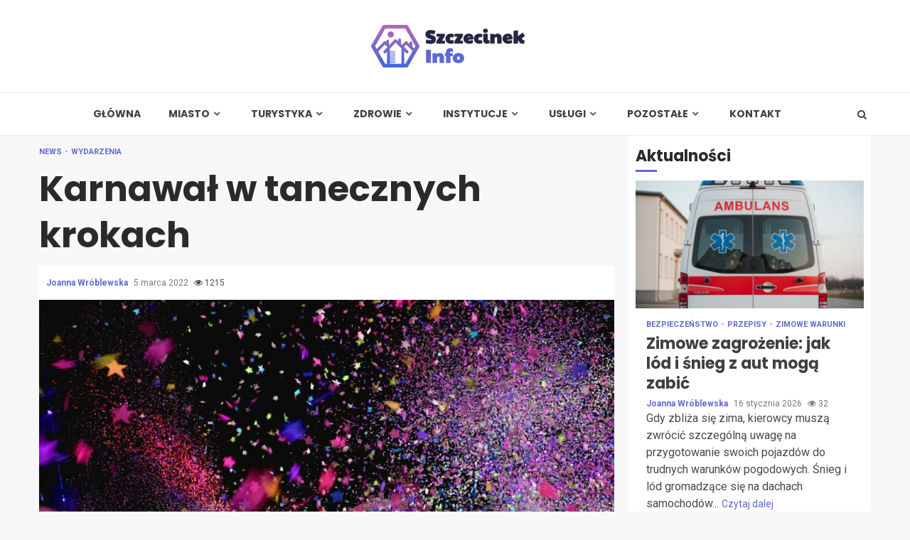

--- FILE ---
content_type: text/html; charset=UTF-8
request_url: https://szczecinekinfo.pl/karnawal-w-tanecznych-krokach/
body_size: 17754
content:
    <!doctype html>
<html lang="pl-PL">
    <head>
        <meta charset="UTF-8">
        <meta name="viewport" content="width=device-width, initial-scale=1">
        <link rel="profile" href="https://gmpg.org/xfn/11">

        <meta name='robots' content='index, follow, max-image-preview:large, max-snippet:-1, max-video-preview:-1' />

	<!-- This site is optimized with the Yoast SEO plugin v26.7 - https://yoast.com/wordpress/plugins/seo/ -->
	<title>Karnawał w tanecznych krokach - Szczecinek Info</title>
	<link rel="canonical" href="https://szczecinekinfo.pl/karnawal-w-tanecznych-krokach/" />
	<meta property="og:locale" content="pl_PL" />
	<meta property="og:type" content="article" />
	<meta property="og:title" content="Karnawał w tanecznych krokach - Szczecinek Info" />
	<meta property="og:description" content="Mieszkańcy miasta Szczecinek zatańczyli wspólny taniec pod gołym niebem. Ludzie tańczyli, śmiali się, rozmawiali i po prostu bardzo dobrze bawili się w towarzystwie przyjaciół i" />
	<meta property="og:url" content="https://szczecinekinfo.pl/karnawal-w-tanecznych-krokach/" />
	<meta property="og:site_name" content="Szczecinek Info" />
	<meta property="article:published_time" content="2022-03-05T20:14:15+00:00" />
	<meta property="article:modified_time" content="2022-03-10T02:54:29+00:00" />
	<meta property="og:image" content="https://szczecinekinfo.pl/wp-content/uploads/2022/01/concert-gb0de647c4_1280.jpg" />
	<meta property="og:image:width" content="1280" />
	<meta property="og:image:height" content="720" />
	<meta property="og:image:type" content="image/jpeg" />
	<meta name="author" content="Joanna Wróblewska" />
	<meta name="twitter:card" content="summary_large_image" />
	<meta name="twitter:label1" content="Napisane przez" />
	<meta name="twitter:data1" content="Joanna Wróblewska" />
	<meta name="twitter:label2" content="Szacowany czas czytania" />
	<meta name="twitter:data2" content="1 minuta" />
	<script type="application/ld+json" class="yoast-schema-graph">{"@context":"https://schema.org","@graph":[{"@type":"Article","@id":"https://szczecinekinfo.pl/karnawal-w-tanecznych-krokach/#article","isPartOf":{"@id":"https://szczecinekinfo.pl/karnawal-w-tanecznych-krokach/"},"author":{"name":"Joanna Wróblewska","@id":"https://szczecinekinfo.pl/#/schema/person/0c4a66a6893d2f117b302eadff71d452"},"headline":"Karnawał w tanecznych krokach","datePublished":"2022-03-05T20:14:15+00:00","dateModified":"2022-03-10T02:54:29+00:00","mainEntityOfPage":{"@id":"https://szczecinekinfo.pl/karnawal-w-tanecznych-krokach/"},"wordCount":210,"publisher":{"@id":"https://szczecinekinfo.pl/#organization"},"image":{"@id":"https://szczecinekinfo.pl/karnawal-w-tanecznych-krokach/#primaryimage"},"thumbnailUrl":"https://szczecinekinfo.pl/wp-content/uploads/2022/01/concert-gb0de647c4_1280.jpg","articleSection":["News","Wydarzenia"],"inLanguage":"pl-PL"},{"@type":"WebPage","@id":"https://szczecinekinfo.pl/karnawal-w-tanecznych-krokach/","url":"https://szczecinekinfo.pl/karnawal-w-tanecznych-krokach/","name":"Karnawał w tanecznych krokach - Szczecinek Info","isPartOf":{"@id":"https://szczecinekinfo.pl/#website"},"primaryImageOfPage":{"@id":"https://szczecinekinfo.pl/karnawal-w-tanecznych-krokach/#primaryimage"},"image":{"@id":"https://szczecinekinfo.pl/karnawal-w-tanecznych-krokach/#primaryimage"},"thumbnailUrl":"https://szczecinekinfo.pl/wp-content/uploads/2022/01/concert-gb0de647c4_1280.jpg","datePublished":"2022-03-05T20:14:15+00:00","dateModified":"2022-03-10T02:54:29+00:00","breadcrumb":{"@id":"https://szczecinekinfo.pl/karnawal-w-tanecznych-krokach/#breadcrumb"},"inLanguage":"pl-PL","potentialAction":[{"@type":"ReadAction","target":["https://szczecinekinfo.pl/karnawal-w-tanecznych-krokach/"]}]},{"@type":"ImageObject","inLanguage":"pl-PL","@id":"https://szczecinekinfo.pl/karnawal-w-tanecznych-krokach/#primaryimage","url":"https://szczecinekinfo.pl/wp-content/uploads/2022/01/concert-gb0de647c4_1280.jpg","contentUrl":"https://szczecinekinfo.pl/wp-content/uploads/2022/01/concert-gb0de647c4_1280.jpg","width":1280,"height":720},{"@type":"BreadcrumbList","@id":"https://szczecinekinfo.pl/karnawal-w-tanecznych-krokach/#breadcrumb","itemListElement":[{"@type":"ListItem","position":1,"name":"Home","item":"https://szczecinekinfo.pl/"},{"@type":"ListItem","position":2,"name":"Karnawał w tanecznych krokach"}]},{"@type":"WebSite","@id":"https://szczecinekinfo.pl/#website","url":"https://szczecinekinfo.pl/","name":"Szczecinek Info","description":"","publisher":{"@id":"https://szczecinekinfo.pl/#organization"},"potentialAction":[{"@type":"SearchAction","target":{"@type":"EntryPoint","urlTemplate":"https://szczecinekinfo.pl/?s={search_term_string}"},"query-input":{"@type":"PropertyValueSpecification","valueRequired":true,"valueName":"search_term_string"}}],"inLanguage":"pl-PL"},{"@type":"Organization","@id":"https://szczecinekinfo.pl/#organization","name":"Szczecinek Info","url":"https://szczecinekinfo.pl/","logo":{"@type":"ImageObject","inLanguage":"pl-PL","@id":"https://szczecinekinfo.pl/#/schema/logo/image/","url":"https://szczecinekinfo.pl/wp-content/uploads/2022/02/szczecinek.png","contentUrl":"https://szczecinekinfo.pl/wp-content/uploads/2022/02/szczecinek.png","width":434,"height":120,"caption":"Szczecinek Info"},"image":{"@id":"https://szczecinekinfo.pl/#/schema/logo/image/"}},{"@type":"Person","@id":"https://szczecinekinfo.pl/#/schema/person/0c4a66a6893d2f117b302eadff71d452","name":"Joanna Wróblewska","image":{"@type":"ImageObject","inLanguage":"pl-PL","@id":"https://szczecinekinfo.pl/#/schema/person/image/","url":"https://secure.gravatar.com/avatar/c7b5b193ae9e48d3a06ccdeac9bddf2d9715f2605a4b041f209fe726c18fe240?s=96&d=mm&r=g","contentUrl":"https://secure.gravatar.com/avatar/c7b5b193ae9e48d3a06ccdeac9bddf2d9715f2605a4b041f209fe726c18fe240?s=96&d=mm&r=g","caption":"Joanna Wróblewska"},"url":"https://szczecinekinfo.pl/author/admin/"}]}</script>
	<!-- / Yoast SEO plugin. -->


<link rel='dns-prefetch' href='//fonts.googleapis.com' />
<link rel="alternate" type="application/rss+xml" title="Szczecinek Info &raquo; Kanał z wpisami" href="https://szczecinekinfo.pl/feed/" />
<link rel="alternate" type="application/rss+xml" title="Szczecinek Info &raquo; Kanał z komentarzami" href="https://szczecinekinfo.pl/comments/feed/" />
<link rel="alternate" title="oEmbed (JSON)" type="application/json+oembed" href="https://szczecinekinfo.pl/wp-json/oembed/1.0/embed?url=https%3A%2F%2Fszczecinekinfo.pl%2Fkarnawal-w-tanecznych-krokach%2F" />
<link rel="alternate" title="oEmbed (XML)" type="text/xml+oembed" href="https://szczecinekinfo.pl/wp-json/oembed/1.0/embed?url=https%3A%2F%2Fszczecinekinfo.pl%2Fkarnawal-w-tanecznych-krokach%2F&#038;format=xml" />
<style id='wp-img-auto-sizes-contain-inline-css' type='text/css'>
img:is([sizes=auto i],[sizes^="auto," i]){contain-intrinsic-size:3000px 1500px}
/*# sourceURL=wp-img-auto-sizes-contain-inline-css */
</style>
<style id='wp-emoji-styles-inline-css' type='text/css'>

	img.wp-smiley, img.emoji {
		display: inline !important;
		border: none !important;
		box-shadow: none !important;
		height: 1em !important;
		width: 1em !important;
		margin: 0 0.07em !important;
		vertical-align: -0.1em !important;
		background: none !important;
		padding: 0 !important;
	}
/*# sourceURL=wp-emoji-styles-inline-css */
</style>
<style id='wp-block-library-inline-css' type='text/css'>
:root{--wp-block-synced-color:#7a00df;--wp-block-synced-color--rgb:122,0,223;--wp-bound-block-color:var(--wp-block-synced-color);--wp-editor-canvas-background:#ddd;--wp-admin-theme-color:#007cba;--wp-admin-theme-color--rgb:0,124,186;--wp-admin-theme-color-darker-10:#006ba1;--wp-admin-theme-color-darker-10--rgb:0,107,160.5;--wp-admin-theme-color-darker-20:#005a87;--wp-admin-theme-color-darker-20--rgb:0,90,135;--wp-admin-border-width-focus:2px}@media (min-resolution:192dpi){:root{--wp-admin-border-width-focus:1.5px}}.wp-element-button{cursor:pointer}:root .has-very-light-gray-background-color{background-color:#eee}:root .has-very-dark-gray-background-color{background-color:#313131}:root .has-very-light-gray-color{color:#eee}:root .has-very-dark-gray-color{color:#313131}:root .has-vivid-green-cyan-to-vivid-cyan-blue-gradient-background{background:linear-gradient(135deg,#00d084,#0693e3)}:root .has-purple-crush-gradient-background{background:linear-gradient(135deg,#34e2e4,#4721fb 50%,#ab1dfe)}:root .has-hazy-dawn-gradient-background{background:linear-gradient(135deg,#faaca8,#dad0ec)}:root .has-subdued-olive-gradient-background{background:linear-gradient(135deg,#fafae1,#67a671)}:root .has-atomic-cream-gradient-background{background:linear-gradient(135deg,#fdd79a,#004a59)}:root .has-nightshade-gradient-background{background:linear-gradient(135deg,#330968,#31cdcf)}:root .has-midnight-gradient-background{background:linear-gradient(135deg,#020381,#2874fc)}:root{--wp--preset--font-size--normal:16px;--wp--preset--font-size--huge:42px}.has-regular-font-size{font-size:1em}.has-larger-font-size{font-size:2.625em}.has-normal-font-size{font-size:var(--wp--preset--font-size--normal)}.has-huge-font-size{font-size:var(--wp--preset--font-size--huge)}.has-text-align-center{text-align:center}.has-text-align-left{text-align:left}.has-text-align-right{text-align:right}.has-fit-text{white-space:nowrap!important}#end-resizable-editor-section{display:none}.aligncenter{clear:both}.items-justified-left{justify-content:flex-start}.items-justified-center{justify-content:center}.items-justified-right{justify-content:flex-end}.items-justified-space-between{justify-content:space-between}.screen-reader-text{border:0;clip-path:inset(50%);height:1px;margin:-1px;overflow:hidden;padding:0;position:absolute;width:1px;word-wrap:normal!important}.screen-reader-text:focus{background-color:#ddd;clip-path:none;color:#444;display:block;font-size:1em;height:auto;left:5px;line-height:normal;padding:15px 23px 14px;text-decoration:none;top:5px;width:auto;z-index:100000}html :where(.has-border-color){border-style:solid}html :where([style*=border-top-color]){border-top-style:solid}html :where([style*=border-right-color]){border-right-style:solid}html :where([style*=border-bottom-color]){border-bottom-style:solid}html :where([style*=border-left-color]){border-left-style:solid}html :where([style*=border-width]){border-style:solid}html :where([style*=border-top-width]){border-top-style:solid}html :where([style*=border-right-width]){border-right-style:solid}html :where([style*=border-bottom-width]){border-bottom-style:solid}html :where([style*=border-left-width]){border-left-style:solid}html :where(img[class*=wp-image-]){height:auto;max-width:100%}:where(figure){margin:0 0 1em}html :where(.is-position-sticky){--wp-admin--admin-bar--position-offset:var(--wp-admin--admin-bar--height,0px)}@media screen and (max-width:600px){html :where(.is-position-sticky){--wp-admin--admin-bar--position-offset:0px}}

/*# sourceURL=wp-block-library-inline-css */
</style><style id='global-styles-inline-css' type='text/css'>
:root{--wp--preset--aspect-ratio--square: 1;--wp--preset--aspect-ratio--4-3: 4/3;--wp--preset--aspect-ratio--3-4: 3/4;--wp--preset--aspect-ratio--3-2: 3/2;--wp--preset--aspect-ratio--2-3: 2/3;--wp--preset--aspect-ratio--16-9: 16/9;--wp--preset--aspect-ratio--9-16: 9/16;--wp--preset--color--black: #000000;--wp--preset--color--cyan-bluish-gray: #abb8c3;--wp--preset--color--white: #ffffff;--wp--preset--color--pale-pink: #f78da7;--wp--preset--color--vivid-red: #cf2e2e;--wp--preset--color--luminous-vivid-orange: #ff6900;--wp--preset--color--luminous-vivid-amber: #fcb900;--wp--preset--color--light-green-cyan: #7bdcb5;--wp--preset--color--vivid-green-cyan: #00d084;--wp--preset--color--pale-cyan-blue: #8ed1fc;--wp--preset--color--vivid-cyan-blue: #0693e3;--wp--preset--color--vivid-purple: #9b51e0;--wp--preset--gradient--vivid-cyan-blue-to-vivid-purple: linear-gradient(135deg,rgb(6,147,227) 0%,rgb(155,81,224) 100%);--wp--preset--gradient--light-green-cyan-to-vivid-green-cyan: linear-gradient(135deg,rgb(122,220,180) 0%,rgb(0,208,130) 100%);--wp--preset--gradient--luminous-vivid-amber-to-luminous-vivid-orange: linear-gradient(135deg,rgb(252,185,0) 0%,rgb(255,105,0) 100%);--wp--preset--gradient--luminous-vivid-orange-to-vivid-red: linear-gradient(135deg,rgb(255,105,0) 0%,rgb(207,46,46) 100%);--wp--preset--gradient--very-light-gray-to-cyan-bluish-gray: linear-gradient(135deg,rgb(238,238,238) 0%,rgb(169,184,195) 100%);--wp--preset--gradient--cool-to-warm-spectrum: linear-gradient(135deg,rgb(74,234,220) 0%,rgb(151,120,209) 20%,rgb(207,42,186) 40%,rgb(238,44,130) 60%,rgb(251,105,98) 80%,rgb(254,248,76) 100%);--wp--preset--gradient--blush-light-purple: linear-gradient(135deg,rgb(255,206,236) 0%,rgb(152,150,240) 100%);--wp--preset--gradient--blush-bordeaux: linear-gradient(135deg,rgb(254,205,165) 0%,rgb(254,45,45) 50%,rgb(107,0,62) 100%);--wp--preset--gradient--luminous-dusk: linear-gradient(135deg,rgb(255,203,112) 0%,rgb(199,81,192) 50%,rgb(65,88,208) 100%);--wp--preset--gradient--pale-ocean: linear-gradient(135deg,rgb(255,245,203) 0%,rgb(182,227,212) 50%,rgb(51,167,181) 100%);--wp--preset--gradient--electric-grass: linear-gradient(135deg,rgb(202,248,128) 0%,rgb(113,206,126) 100%);--wp--preset--gradient--midnight: linear-gradient(135deg,rgb(2,3,129) 0%,rgb(40,116,252) 100%);--wp--preset--font-size--small: 13px;--wp--preset--font-size--medium: 20px;--wp--preset--font-size--large: 36px;--wp--preset--font-size--x-large: 42px;--wp--preset--spacing--20: 0.44rem;--wp--preset--spacing--30: 0.67rem;--wp--preset--spacing--40: 1rem;--wp--preset--spacing--50: 1.5rem;--wp--preset--spacing--60: 2.25rem;--wp--preset--spacing--70: 3.38rem;--wp--preset--spacing--80: 5.06rem;--wp--preset--shadow--natural: 6px 6px 9px rgba(0, 0, 0, 0.2);--wp--preset--shadow--deep: 12px 12px 50px rgba(0, 0, 0, 0.4);--wp--preset--shadow--sharp: 6px 6px 0px rgba(0, 0, 0, 0.2);--wp--preset--shadow--outlined: 6px 6px 0px -3px rgb(255, 255, 255), 6px 6px rgb(0, 0, 0);--wp--preset--shadow--crisp: 6px 6px 0px rgb(0, 0, 0);}:where(.is-layout-flex){gap: 0.5em;}:where(.is-layout-grid){gap: 0.5em;}body .is-layout-flex{display: flex;}.is-layout-flex{flex-wrap: wrap;align-items: center;}.is-layout-flex > :is(*, div){margin: 0;}body .is-layout-grid{display: grid;}.is-layout-grid > :is(*, div){margin: 0;}:where(.wp-block-columns.is-layout-flex){gap: 2em;}:where(.wp-block-columns.is-layout-grid){gap: 2em;}:where(.wp-block-post-template.is-layout-flex){gap: 1.25em;}:where(.wp-block-post-template.is-layout-grid){gap: 1.25em;}.has-black-color{color: var(--wp--preset--color--black) !important;}.has-cyan-bluish-gray-color{color: var(--wp--preset--color--cyan-bluish-gray) !important;}.has-white-color{color: var(--wp--preset--color--white) !important;}.has-pale-pink-color{color: var(--wp--preset--color--pale-pink) !important;}.has-vivid-red-color{color: var(--wp--preset--color--vivid-red) !important;}.has-luminous-vivid-orange-color{color: var(--wp--preset--color--luminous-vivid-orange) !important;}.has-luminous-vivid-amber-color{color: var(--wp--preset--color--luminous-vivid-amber) !important;}.has-light-green-cyan-color{color: var(--wp--preset--color--light-green-cyan) !important;}.has-vivid-green-cyan-color{color: var(--wp--preset--color--vivid-green-cyan) !important;}.has-pale-cyan-blue-color{color: var(--wp--preset--color--pale-cyan-blue) !important;}.has-vivid-cyan-blue-color{color: var(--wp--preset--color--vivid-cyan-blue) !important;}.has-vivid-purple-color{color: var(--wp--preset--color--vivid-purple) !important;}.has-black-background-color{background-color: var(--wp--preset--color--black) !important;}.has-cyan-bluish-gray-background-color{background-color: var(--wp--preset--color--cyan-bluish-gray) !important;}.has-white-background-color{background-color: var(--wp--preset--color--white) !important;}.has-pale-pink-background-color{background-color: var(--wp--preset--color--pale-pink) !important;}.has-vivid-red-background-color{background-color: var(--wp--preset--color--vivid-red) !important;}.has-luminous-vivid-orange-background-color{background-color: var(--wp--preset--color--luminous-vivid-orange) !important;}.has-luminous-vivid-amber-background-color{background-color: var(--wp--preset--color--luminous-vivid-amber) !important;}.has-light-green-cyan-background-color{background-color: var(--wp--preset--color--light-green-cyan) !important;}.has-vivid-green-cyan-background-color{background-color: var(--wp--preset--color--vivid-green-cyan) !important;}.has-pale-cyan-blue-background-color{background-color: var(--wp--preset--color--pale-cyan-blue) !important;}.has-vivid-cyan-blue-background-color{background-color: var(--wp--preset--color--vivid-cyan-blue) !important;}.has-vivid-purple-background-color{background-color: var(--wp--preset--color--vivid-purple) !important;}.has-black-border-color{border-color: var(--wp--preset--color--black) !important;}.has-cyan-bluish-gray-border-color{border-color: var(--wp--preset--color--cyan-bluish-gray) !important;}.has-white-border-color{border-color: var(--wp--preset--color--white) !important;}.has-pale-pink-border-color{border-color: var(--wp--preset--color--pale-pink) !important;}.has-vivid-red-border-color{border-color: var(--wp--preset--color--vivid-red) !important;}.has-luminous-vivid-orange-border-color{border-color: var(--wp--preset--color--luminous-vivid-orange) !important;}.has-luminous-vivid-amber-border-color{border-color: var(--wp--preset--color--luminous-vivid-amber) !important;}.has-light-green-cyan-border-color{border-color: var(--wp--preset--color--light-green-cyan) !important;}.has-vivid-green-cyan-border-color{border-color: var(--wp--preset--color--vivid-green-cyan) !important;}.has-pale-cyan-blue-border-color{border-color: var(--wp--preset--color--pale-cyan-blue) !important;}.has-vivid-cyan-blue-border-color{border-color: var(--wp--preset--color--vivid-cyan-blue) !important;}.has-vivid-purple-border-color{border-color: var(--wp--preset--color--vivid-purple) !important;}.has-vivid-cyan-blue-to-vivid-purple-gradient-background{background: var(--wp--preset--gradient--vivid-cyan-blue-to-vivid-purple) !important;}.has-light-green-cyan-to-vivid-green-cyan-gradient-background{background: var(--wp--preset--gradient--light-green-cyan-to-vivid-green-cyan) !important;}.has-luminous-vivid-amber-to-luminous-vivid-orange-gradient-background{background: var(--wp--preset--gradient--luminous-vivid-amber-to-luminous-vivid-orange) !important;}.has-luminous-vivid-orange-to-vivid-red-gradient-background{background: var(--wp--preset--gradient--luminous-vivid-orange-to-vivid-red) !important;}.has-very-light-gray-to-cyan-bluish-gray-gradient-background{background: var(--wp--preset--gradient--very-light-gray-to-cyan-bluish-gray) !important;}.has-cool-to-warm-spectrum-gradient-background{background: var(--wp--preset--gradient--cool-to-warm-spectrum) !important;}.has-blush-light-purple-gradient-background{background: var(--wp--preset--gradient--blush-light-purple) !important;}.has-blush-bordeaux-gradient-background{background: var(--wp--preset--gradient--blush-bordeaux) !important;}.has-luminous-dusk-gradient-background{background: var(--wp--preset--gradient--luminous-dusk) !important;}.has-pale-ocean-gradient-background{background: var(--wp--preset--gradient--pale-ocean) !important;}.has-electric-grass-gradient-background{background: var(--wp--preset--gradient--electric-grass) !important;}.has-midnight-gradient-background{background: var(--wp--preset--gradient--midnight) !important;}.has-small-font-size{font-size: var(--wp--preset--font-size--small) !important;}.has-medium-font-size{font-size: var(--wp--preset--font-size--medium) !important;}.has-large-font-size{font-size: var(--wp--preset--font-size--large) !important;}.has-x-large-font-size{font-size: var(--wp--preset--font-size--x-large) !important;}
/*# sourceURL=global-styles-inline-css */
</style>

<style id='classic-theme-styles-inline-css' type='text/css'>
/*! This file is auto-generated */
.wp-block-button__link{color:#fff;background-color:#32373c;border-radius:9999px;box-shadow:none;text-decoration:none;padding:calc(.667em + 2px) calc(1.333em + 2px);font-size:1.125em}.wp-block-file__button{background:#32373c;color:#fff;text-decoration:none}
/*# sourceURL=/wp-includes/css/classic-themes.min.css */
</style>
<link rel='stylesheet' id='font-awesome-css' href='https://szczecinekinfo.pl/wp-content/themes/magnitude-pro/assets/font-awesome/css/font-awesome.min.css?ver=6.9' type='text/css' media='all' />
<link rel='stylesheet' id='bootstrap-css' href='https://szczecinekinfo.pl/wp-content/themes/magnitude-pro/assets/bootstrap/css/bootstrap.min.css?ver=6.9' type='text/css' media='all' />
<link rel='stylesheet' id='slick-css-css' href='https://szczecinekinfo.pl/wp-content/themes/magnitude-pro/assets/slick/css/slick.min.css?ver=6.9' type='text/css' media='all' />
<link rel='stylesheet' id='sidr-css' href='https://szczecinekinfo.pl/wp-content/themes/magnitude-pro/assets/sidr/css/jquery.sidr.dark.css?ver=6.9' type='text/css' media='all' />
<link rel='stylesheet' id='magnific-popup-css' href='https://szczecinekinfo.pl/wp-content/themes/magnitude-pro/assets/magnific-popup/magnific-popup.css?ver=6.9' type='text/css' media='all' />
<link rel='stylesheet' id='magnitude-google-fonts-css' href='https://fonts.googleapis.com/css?family=Roboto:100,300,400,500,700|Poppins:300,400,500,600,700&#038;subset=latin,latin-ext' type='text/css' media='all' />
<link rel='stylesheet' id='magnitude-style-css' href='https://szczecinekinfo.pl/wp-content/themes/magnitude-pro/style.css?ver=6.9' type='text/css' media='all' />
<style id='magnitude-style-inline-css' type='text/css'>


            body.aft-default-mode .author-links a,
        body.aft-default-mode .main-navigation ul.children li a,
        body.aft-default-mode .nav-links a,
        body.aft-default-mode .insta-feed-head a,
        body.aft-default-mode .site-footer .insta-feed-head a,
        body.aft-default-mode .main-navigation ul .sub-menu li a,
        body.aft-default-mode .read-details .entry-meta span,
        body.aft-default-mode .aft-comment-view-share > span > a,
        body.aft-default-mode h4.af-author-display-name,
        body.aft-default-mode #wp-calendar caption,
        body.aft-default-mode .wp-block-image figcaption,
        body.aft-default-mode ul.trail-items li a,
        body.aft-default-mode {
        color: #4a4a4a;
        }

        @media only screen and (min-width: 992px){
        body.aft-default-mode .header-layout-compressed.header-layout-compressed-centered .main-navigation ul > li > a{
        color: #4a4a4a;
        }
        }
    
            body.single-post.aft-dark-mode .entry-header .read-details .af-post-format i,
        body.single-post.aft-default-mode .entry-header .read-details .af-post-format i,
        body.aft-default-mode .magnitude-header .top-header,
        body.aft-default-mode.woocommerce span.onsale,
        body.aft-dark-mode input[type="button"],
        body.aft-dark-mode input[type="reset"],
        body.aft-dark-mode input[type="submit"],
        body.aft-dark-mode .inner-suscribe input[type=submit],
        body.aft-default-mode input[type="button"],
        body.aft-default-mode input[type="reset"],
        body.aft-default-mode input[type="submit"],
        body.aft-default-mode .inner-suscribe input[type=submit],
        body.aft-dark-mode .magnitude_tabbed_posts_widget.widget .af-tabs li a.active:after,
        body.aft-default-mode .magnitude_tabbed_posts_widget.widget .af-tabs li a.active:after,
        body.aft-dark-mode .header-after1 span:after,
        body.aft-dark-mode .widget-title span:after,
        body.aft-default-mode .header-after1 span:after,
        body.aft-default-mode .widget-title span:after,
        body .banner-grid-wrapper .af-post-format i,
        body .slick-slide .af-post-format i,
        body .read-img .af-post-format i,
        body.aft-dark-mode .btn-style1 a:visited,
        body.aft-dark-mode .btn-style1 a,
        body.aft-default-mode .btn-style1 a:visited,
        body.aft-default-mode .btn-style1 a,
        body.aft-default-mode .magnitude-pagination .nav-links .page-numbers.current,
        body.aft-dark-mode #scroll-up,
        body.aft-default-mode #scroll-up,
        body.aft-dark-mode .trending-posts-vertical .trending-no,
        body.aft-dark-mode article.sticky .read-single:before,
        body.aft-default-mode .trending-posts-vertical .trending-no{
        background-color: #5f68d2;
        }

        body.aft-default-mode .magnitude-pagination .nav-links .page-numbers.current,
        body.aft-default-mode .entry-content > [class*="wp-block-"] a:hover,
        body.aft-default-mode .entry-content > ul a, .entry-content > ul a:hover,
        body.aft-default-mode .entry-content > ol a, .entry-content > ol a:hover,
        body.aft-default-mode .entry-content > p a, .entry-content > p a:hover ,
        body.aft-default-mode.single span.tags-links a:hover,
        body.aft-default-mode p.awpa-more-posts a:hover,
        body.aft-default-mode .magnitude_posts_slider_widget .side .af-post-slider-thumbnail .slick-current .read-single,
        body.aft-default-mode .banner-single-slider-1-wrap.vertical .af-banner-slider-thumbnail.vertical .slick-current .read-single{
        border-color: #5f68d2;
        }

        body.aft-dark-mode .af-post-slider-thumbnail .slick-current .read-single, 
        body.aft-dark-mode .af-banner-slider-thumbnail .slick-current .read-single,
        body.aft-default-mode .af-post-slider-thumbnail .slick-current .read-single, 
        body.aft-default-mode .af-banner-slider-thumbnail .slick-current .read-single,
        body.aft-default-mode .load__animation{
        border-top-color: #5f68d2;
        }

        body.aft-dark-mode .magnitude_posts_slider_widget .side .af-post-slider-thumbnail .slick-current .read-single, 
        body.aft-dark-mode .banner-single-slider-1-wrap.side .af-banner-slider-thumbnail .slick-current .read-single,
        body.aft-default-mode .magnitude_posts_slider_widget .side .af-post-slider-thumbnail .slick-current .read-single, 
        body.aft-default-mode .banner-single-slider-1-wrap.side .af-banner-slider-thumbnail .slick-current .read-single{
        border-left-color: #5f68d2;
        }

        body.rtl.aft-dark-mode .magnitude_posts_slider_widget .side .af-post-slider-thumbnail .slick-current .read-single, 
        body.rtl.aft-dark-mode .banner-single-slider-1-wrap.side .af-banner-slider-thumbnail .slick-current .read-single{
            border-right-color: #5f68d2;
        }

        body.aft-default-mode .entry-content > [class*="wp-block-"] a:not(.has-text-color),
        body.aft-default-mode .entry-content > ul a,
        body.aft-default-mode .entry-content > ol a,
        body.aft-default-mode .entry-content > p a ,
        body.aft-dark-mode p.logged-in-as,
        body.aft-default-mode p.logged-in-as,
        a,  a:visited,  a:hover,  a:focus,  a:active,
        body.aft-default-mode .author-links a,
        body.aft-default-mode.single span.tags-links a:hover,
        body.aft-default-mode p.awpa-more-posts a:hover,
        body.aft-default-mode p.awpa-website a:hover ,
        body.aft-default-mode .wp-post-author-meta h4 a,
        body.aft-default-mode .sidr-class-sidr-button-close{
        color:#5f68d2;
        }
        @media only screen and (min-width: 992px){
        body.aft-dark-mode .magnitude-header .main-navigation .menu-desktop > ul > li:hover > a:before,
        body.aft-dark-mode .magnitude-header .main-navigation .menu-desktop > ul > li.current-menu-item > a:before,    
        body.aft-default-mode .magnitude-header .main-navigation .menu-desktop > ul > li:hover > a:before,
        body.aft-default-mode .magnitude-header .main-navigation .menu-desktop > ul > li.current-menu-item > a:before {
        background-color: #5f68d2;
        }
        }
    
    
        body.aft-dark-mode #wp-calendar tbody td#today,
        body.aft-default-mode #wp-calendar tbody td#today,
        body.aft-default-mode .entry-content > [class*="wp-block-"] a:not(.has-text-color),
        body.aft-default-mode .entry-content > ul a,
        body.aft-default-mode .entry-content > ol a,
        body.aft-default-mode .entry-content > p a {
        color: #5f68d2;
        }

        body.aft-default-mode .entry-content > [class*="wp-block-"] a:hover,
        body.aft-default-mode .entry-content > ul a,
        body.aft-default-mode .entry-content > ol a,
        body.aft-default-mode .entry-content > p a{
        border-color: #5f68d2;
        }
    
            
        body.aft-dark-mode button,
        body.aft-dark-mode input[type="button"],
        body.aft-dark-mode input[type="reset"],
        body.aft-dark-mode input[type="submit"],
        body.aft-dark-mode .btn-style1 a,

        body.aft-default-mode button,
        body.aft-default-mode input[type="button"],
        body.aft-default-mode input[type="reset"],
        body.aft-default-mode input[type="submit"],
        body.aft-default-mode .header-layout-centered .search-icon,
        body.aft-default-mode .header-layout-centered .search-icon:hover,
        body.aft-default-mode .header-layout-centered .search-icon:focus,
        body.aft-default-mode .header-layout-centered .date-bar-left,
        body.aft-default-mode .header-layout-compressed-full .date-bar-left,
        body.aft-default-mode .header-layout-default .date-bar-left,
        body.aft-default-mode .btn-style1 a,
        body.aft-dark-mode #scroll-up,
        body.aft-default-mode #scroll-up {
        color: #ffffff;
        }

        body.aft-default-mode header .top-header .aft-small-social-menu ul li a{
        color: #ffffff !important;
        }

        body.aft-default-mode .header-layout-centered .offcanvas-menu span,
        body.aft-default-mode .header-layout-compressed-full .offcanvas-menu span,
        body.aft-default-mode .header-layout-default .offcanvas-menu span{
        background-color: #ffffff;
        }

    
        
        
        body.single.aft-default-mode .entry-content-wrap.social-after-title .aft-social-share,
        body.single.aft-default-mode .entry-content-wrap.social-after-content .aft-social-share,
        body.aft-default-mode #comments.comments-area,
        body.aft-default-mode #secondary .widget-area.color-pad .widget,
        body.aft-default-mode .read-single .color-pad,
        body.aft-default-mode .read-single.color-pad{
        background-color: #ffffff;
        }

        @media only screen and (max-width: 1400px){
            body.aft-default-mode.single .entry-content-wrap.social-vertical-share .aft-social-share{
            background-color: #ffffff;
            }
        }
        @media only screen and (min-width: 992px){
            body.aft-default-mode .main-navigation .menu > ul > li > ul,
            body.aft-default-mode .main-navigation .menu > ul ul,
            body.aft-default-mode .header-layout-compressed.header-layout-compressed-centered .navigation-container {
            background-color: #ffffff;
            }
        }


    
                body.aft-default-mode:not(.home) .magnitude-header .full-width.af-transparent-head .af-for-transparent .search-icon,
        body.aft-default-mode:not(.home) .magnitude-header .full-width.af-transparent-head .af-for-transparent .search-icon:visited,
        body.aft-default-mode:not(.home) .magnitude-header .full-width.af-transparent-head .af-for-transparent .search-icon:hover,
        body.aft-default-mode:not(.home) .magnitude-header .full-width.af-transparent-head .af-for-transparent .search-icon:focus,
        body.aft-default-mode:not(.home) .magnitude-header .full-width.af-transparent-head .af-for-transparent .search-icon:active,
        body.aft-default-mode:not(.home) .header-layout-compressed-full .full-width.af-transparent-head .af-for-transparent .main-navigation .menu > ul > li > a,
        body.aft-default-mode .header-layout-compressed .compress-bar-mid .date-bar-mid,
        body.aft-default-mode .header-layout-compressed.header-layout-compressed-centered span.ham-name,
        body.aft-default-mode .main-navigation ul li a,
        body.aft-default-mode .magnitude-header:not(.header-layout-centered) .search-icon:visited,
        body.aft-default-mode .magnitude-header:not(.header-layout-centered) .search-icon:hover,
        body.aft-default-mode .magnitude-header:not(.header-layout-centered) .search-icon:focus,
        body.aft-default-mode .magnitude-header:not(.header-layout-centered) .search-icon:active,
        body.aft-default-mode .magnitude-header:not(.header-layout-centered) .search-icon{
        color: #404040;
        }

        body.aft-default-mode .header-layout-compressed .offcanvas-menu span,
        body.aft-default-mode .ham:before,
        body.aft-default-mode .ham:after,
        body.aft-default-mode .ham{
        background-color: #404040;
        }

        body.aft-default-mode header.header-layout-compressed .aft-small-social-menu ul li a{
        color: #404040 !important;
        }

    
                body.aft-default-mode .header-layout-compressed,
        body.aft-default-mode:not(.home) .magnitude-header .bottom-header,
        body.aft-default-mode:not(.home) .magnitude-header .full-width.af-transparent-head .af-for-transparent,
        body.aft-default-mode .header-layout-centered .bottom-header,
        body.aft-default-mode .header-layout-default .af-bottom-header,
        body.aft-default-mode .magnitude-header .af-boxed .bottom-bar-up,
        body.aft-default-mode .header-layout-compressed-full .full-width .bottom-header{
        background-color: #ffffff;
        }


    

                body.aft-default-mode .main-navigation .menu-description {
        background-color: #5f68d2;
        }
        body.aft-default-mode .main-navigation .menu-description:after{
        border-top-color: #5f68d2;
        }
    
                body.aft-default-mode .main-navigation .menu-description {
        color: #ffffff;
        }
    

        
        body.aft-default-mode .page-title,
        body.aft-default-mode .magnitude_tabbed_posts_widget .nav-tabs > li > a,
        body.aft-default-mode h1.entry-title,
        body.aft-default-mode .widget-title,body.aft-default-mode  .header-after1 {
        color: #2a2a2a;
        }
    
                body.aft-default-mode .featured-category-item .read-img a,
        body.aft-default-mode .nav-links a:hover,
        body.aft-default-mode .widget ul.menu >li a,
        body.aft-default-mode .widget > ul > li a,
        body.aft-default-mode .read-title h4 a {
        color: #404040;
        }
    

            body.single-post.aft-single-full-header.aft-dark-mode .entry-header .read-details,
        body.single-post.aft-single-full-header.aft-dark-mode .entry-header .entry-meta span.author-links a,
        body.single-post.aft-single-full-header.aft-dark-mode .entry-header .read-details .entry-title,
        body.aft-dark-mode .call-to-action:not(.no-bg),
        body.aft-dark-mode .call-to-action:not(.no-bg) .widget-title,
        body.aft-dark-mode .site-footer .color-pad .af-cat-widget-carousel .read-details .entry-meta span a,
        body.aft-dark-mode .site-footer .color-pad .af-cat-widget-carousel .read-details .entry-meta span,
        body.aft-dark-mode .site-footer .color-pad .af-cat-widget-carousel .read-title h4 a,
        body.aft-dark-mode .site-footer .color-pad .af-cat-widget-carousel .read-details,
        body.aft-dark-mode .af-cat-widget-carousel .read-details .entry-meta span a,
        body.aft-dark-mode .af-cat-widget-carousel .read-details .entry-meta span,
        body.aft-dark-mode .af-cat-widget-carousel .read-title h4 a,
        body.aft-dark-mode .af-cat-widget-carousel .read-details,
        body.single-post.aft-single-full-header.aft-default-mode .entry-header .read-details,
        body.single-post.aft-single-full-header.aft-default-mode .entry-header .entry-meta span.author-links a,
        body.single-post.aft-single-full-header.aft-default-mode .entry-header .read-details .entry-title,
        body.aft-default-mode .call-to-action:not(.no-bg),
        body.aft-default-mode .call-to-action:not(.no-bg) .widget-title,
        body.aft-default-mode .site-footer .color-pad .af-cat-widget-carousel .read-details .entry-meta span a,
        body.aft-default-mode .site-footer .color-pad .af-cat-widget-carousel .read-details .entry-meta span,
        body.aft-default-mode .site-footer .color-pad .af-cat-widget-carousel .read-title h4 a,
        body.aft-default-mode .site-footer .color-pad .af-cat-widget-carousel .read-details,
        body.aft-default-mode .af-cat-widget-carousel .read-details .entry-meta span a,
        body.aft-default-mode .af-cat-widget-carousel .read-details .entry-meta span,
        body.aft-default-mode .af-cat-widget-carousel .read-title h4 a,
        body.aft-default-mode .af-cat-widget-carousel .read-details{
        color: #ffffff;
        }
    
                body.single-post.aft-default-mode .entry-header .read-details .af-post-format i,
        body.aft-default-mode .banner-grid-wrapper .af-post-format i,
        body.aft-default-mode .slick-slide .af-post-format i,
        body.aft-default-mode .read-img .af-post-format i{
        color: #ffffff;
        }
    
                body.aft-default-mode footer.site-footer{
        background-color: #1f2125;
        }
    
                body.aft-default-mode .site-footer .widget ul.menu >li a,
        body.aft-default-mode .site-footer .widget > ul > li a,
        body.aft-default-mode .site-footer h4.af-author-display-name,
        body.aft-default-mode .site-footer .magnitude_tabbed_posts_widget .nav-tabs > li > a,
        body.aft-default-mode .site-footer .color-pad .entry-meta span a,
        body.aft-default-mode .site-footer .color-pad .entry-meta span,
        body.aft-default-mode .site-footer .color-pad .read-title h4 a,
        body.aft-default-mode .site-footer #wp-calendar caption,
        body.aft-default-mode .site-footer .header-after1 span,
        body.aft-default-mode .site-footer .widget-title span,
        body.aft-default-mode .site-footer .widget ul li,
        body.aft-default-mode .site-footer .color-pad ,
        body.aft-default-mode .site-footer a,
        body.aft-default-mode .site-footer ,
        body.aft-default-mode footer.site-footer{
        color: #ffffff;
        }
    
                body.aft-default-mode .site-info{
        background-color: #2a2a2a;
        }
    
                body.aft-default-mode .site-info .color-pad a,
        body.aft-default-mode .site-info .color-pad{
        color: #ffffff;
        }
    
                body a.magnitude-categories.category-color-1 {
        color: #5f68d2;
        }
        body .af-cat-widget-carousel a.magnitude-categories.category-color-1{
        background-color: #5f68d2;
        color:#fff;
        }
                    body a.magnitude-categories.category-color-2 {
        color: #5f68d2;
        }
        body .af-cat-widget-carousel a.magnitude-categories.category-color-2{
        background-color: #5f68d2;
        color:#fff;
        }
                    body a.magnitude-categories.category-color-3 {
        color: #5f68d2;
        }
        body .af-cat-widget-carousel a.magnitude-categories.category-color-3{
        background-color: #5f68d2;
        color:#fff;
        }
                    body a.magnitude-categories.category-color-4 {
        color: #5f68d2;
        }
        body .af-cat-widget-carousel a.magnitude-categories.category-color-4{
        background-color: #5f68d2;
        color:#fff;
        }
                    body a.magnitude-categories.category-color-5 {
        color: #5f68d2;
        }
        body .af-cat-widget-carousel a.magnitude-categories.category-color-5{
        background-color: #5f68d2;
        color:#fff;
        }
                    body a.magnitude-categories.category-color-6 {
        color: #5f68d2;
        }
        body .af-cat-widget-carousel a.magnitude-categories.category-color-6{
        background-color: #5f68d2;
        color:#fff;
        }
                    body a.magnitude-categories.category-color-7 {
        color: #5f68d2;
        }
        body .af-cat-widget-carousel a.magnitude-categories.category-color-7{
        background-color: #5f68d2;
        color:#fff;
        }
    

                body,
        button,
        input,
        select,
        optgroup,
        textarea, p {
        font-family: Roboto;
        }
        
            #sidr .magnitude_social_contacts_widget .screen-reader-text, 
        #secondary .magnitude_social_contacts_widget .screen-reader-text,
        .min-read,
        .nav-tabs>li,
        .main-navigation ul li a,
        .site-title, h1, h2, h3, h4, h5, h6 {
        font-family: Poppins;
        }
    
                body, button, input, select, optgroup, textarea {
        font-size: 16px;
        }
    
            .af-banner-carousel .read-title h4,
        .af-post-slider .read-title h4,
        .banner-single-slider-1 .read-title h4,
        .grid-layout-default .first-grid-item-warpper .common-grid .read-title h4 {
        font-size: 34px;
        }
    
            .banner-grid-wrapper .common-grid .read-title h4,
        .grid-layout-default.layout-2 > .common-grid .read-single .read-details .read-title h4,
        .two-col-masonry article.latest-posts-grid.col-3 .read-title h4, 
        article.latest-posts-grid .read-title h4,    
        .magnitude_posts_express_list .grid-part .read-title h4,
        .af-double-column.list-style .aft-spotlight-posts-1 .read-title h4,
        .magnitude_single_col_categorised_posts .read-title h4,
        .archive-list-post .read-title h4,
        .grid-layout-default .common-grid.secondary-grid .read-single .read-details .read-title h4{
        font-size: 22px;
        }

    
            .af-reated-posts.magnitude-customizer .read-title h4,
        .four-col-masonry article.col-3 .read-title h4, 
        .four-col-masonry article.latest-posts-grid.col-3 .read-title h4,    
        .af-main-banner-featured-posts .read-title h4, 
        .af-main-banner-latest-posts .read-title h4, 
        .above-footer-widget-section .read-title h4,   
        .grid-layout-default > .common-grid .read-single .read-details .read-title h4{
        font-size: 18px;
        }

        @media screen and (max-width: 480px) {
            .two-col-masonry article.latest-posts-grid.col-3 .read-title .read-title h4, 
            article.latest-posts-grid .read-title h4,    
            .magnitude_posts_express_list .grid-part .read-title h4,
            .af-double-column.list-style .aft-spotlight-posts-1 .read-title h4,
            .magnitude_single_col_categorised_posts .read-title h4,
            .archive-list-post .read-title h4,
            font-size: 18px;
            }
        }
    
                .featured-category-item .read-img a span,
        .read-title h4{
        font-size: 16px;
        }
    
                body.single-post .entry-title {
        font-size: 50px;
        }
    
    
    
        h1, h2, h3, h4, h5, h6,
        .widget-title span,
        .header-after1 span,
        .read-title h4 {
        line-height: 1.3;
        }
    
            body{
        line-height: 1.5;
        }
        
    .elementor-template-full-width .elementor-section.elementor-section-full_width > .elementor-container,
    .elementor-template-full-width .elementor-section.elementor-section-boxed > .elementor-container{
        max-width: 1200px;
    }
        }
        
/*# sourceURL=magnitude-style-inline-css */
</style>
<script type="text/javascript" src="https://szczecinekinfo.pl/wp-includes/js/jquery/jquery.min.js?ver=3.7.1" id="jquery-core-js"></script>
<script type="text/javascript" src="https://szczecinekinfo.pl/wp-includes/js/jquery/jquery-migrate.min.js?ver=3.4.1" id="jquery-migrate-js"></script>
<link rel="https://api.w.org/" href="https://szczecinekinfo.pl/wp-json/" /><link rel="alternate" title="JSON" type="application/json" href="https://szczecinekinfo.pl/wp-json/wp/v2/posts/14815" /><link rel="EditURI" type="application/rsd+xml" title="RSD" href="https://szczecinekinfo.pl/xmlrpc.php?rsd" />
<meta name="generator" content="WordPress 6.9" />
<link rel='shortlink' href='https://szczecinekinfo.pl/?p=14815' />
        <style type="text/css">
                        .site-title,
            .site-description {
                position: absolute;
                clip: rect(1px, 1px, 1px, 1px);
                display: none;
            }

            

        </style>
        <link rel="icon" href="https://szczecinekinfo.pl/wp-content/uploads/2022/02/cropped-f-szczecinek-32x32.png" sizes="32x32" />
<link rel="icon" href="https://szczecinekinfo.pl/wp-content/uploads/2022/02/cropped-f-szczecinek-192x192.png" sizes="192x192" />
<link rel="apple-touch-icon" href="https://szczecinekinfo.pl/wp-content/uploads/2022/02/cropped-f-szczecinek-180x180.png" />
<meta name="msapplication-TileImage" content="https://szczecinekinfo.pl/wp-content/uploads/2022/02/cropped-f-szczecinek-270x270.png" />
		<style type="text/css" id="wp-custom-css">
			img.custom-logo {max-width: 217px;}
.magnitude-header .top-header {display: none;}
.header-layout-default .af-middle-container .logo {width: 100%;text-align: center;}
.header-layout-default .af-bottom-head-nav, .header-layout-default .af-middle-container {text-align: center;}
.navigation-container {margin: 0 auto;display: inline-block;}
.af-middle-header {padding: 25px 0;}
.af-wide-banner-wrapper .banner-grid-wrapper {margin: 25px auto}
body.aft-default-mode .site-info {background: #5f68d2;}
body.aft-sticky-sidebar #secondary {bottom: auto; align-self: auto;top: 0 !important;}

.common-grid:nth-of-type(3) .grid-item .read-single, .common-grid:nth-of-type(4) .grid-item .read-single, .common-grid:nth-of-type(5) .grid-item .read-single {background: #5f68d2 !important;}
.common-grid:nth-of-type(3) .grid-item .read-single a, .common-grid:nth-of-type(4) .grid-item .read-single a, .common-grid:nth-of-type(5) .grid-item .read-single a {color: #fff !important;}
		</style>
		    </head>

<body class="wp-singular post-template-default single single-post postid-14815 single-format-standard wp-custom-logo wp-theme-magnitude-pro aft-sticky-sidebar aft-default-mode aft-secondary-solid-color aft-header-layout-default widget-title-border-bottom default-content-layout align-content-left ">


<div id="page" class="site af-whole-wrapper">
    <a class="skip-link screen-reader-text" href="#content">Skip to content</a>


        <header id="masthead" class="header-layout-default magnitude-header">
            <div class="top-header">
    <div class="container-wrapper">
        <div class="top-bar-flex">
            <div class="top-bar-left col-2">
                                <div class="date-bar-left">
                                    </div>
            </div>
            <div class="top-bar-right col-2">
                <div class="aft-small-social-menu">
                                                </div>
            </div>
        </div>
    </div>
</div>
<div class="af-middle-header " data-background="">
    <div class="container-wrapper">
        <div class="af-middle-container">
            <div class="logo">
                        <div class="site-branding">
            <a href="https://szczecinekinfo.pl/" class="custom-logo-link" rel="home"><img width="434" height="120" src="https://szczecinekinfo.pl/wp-content/uploads/2022/02/szczecinek.png" class="custom-logo" alt="Szczecinek Info" decoding="async" fetchpriority="high" srcset="https://szczecinekinfo.pl/wp-content/uploads/2022/02/szczecinek.png 434w, https://szczecinekinfo.pl/wp-content/uploads/2022/02/szczecinek-300x83.png 300w" sizes="(max-width: 434px) 100vw, 434px" /></a>                <p class="site-title font-family-1">
                    <a href="https://szczecinekinfo.pl/" class="site-title-anchor"
                       rel="home">Szczecinek Info</a>
                </p>
            
                    </div>

                </div>
            <div class="header-advertise">
                            </div>
        </div>
    </div>
</div>
<div id="main-navigation-bar" class="af-bottom-header">
    <div class="container-wrapper">
        <div class="af-bottom-head-nav">
                    <div class="navigation-container">
            <nav class="main-navigation clearfix">

                                        <button class="toggle-menu" aria-controls="primary-menu" aria-expanded="false">
                                        <span class="screen-reader-text">
                                            Primary Menu                                        </span>
                                        <i class="ham"></i>
                                    </button>


                <div class="menu main-menu menu-desktop show-menu-border"><ul id="primary-menu" class="menu"><li id="menu-item-14665" class="menu-item menu-item-type-custom menu-item-object-custom menu-item-14665"><a href="/">Główna</a></li>
<li id="menu-item-14717" class="menu-item menu-item-type-taxonomy menu-item-object-category menu-item-has-children menu-item-14717"><a href="https://szczecinekinfo.pl/category/miasto/">Miasto</a>
<ul class="sub-menu">
	<li id="menu-item-14720" class="menu-item menu-item-type-taxonomy menu-item-object-category current-post-ancestor current-menu-parent current-post-parent menu-item-14720"><a href="https://szczecinekinfo.pl/category/news/">News</a></li>
	<li id="menu-item-14718" class="menu-item menu-item-type-taxonomy menu-item-object-category menu-item-14718"><a href="https://szczecinekinfo.pl/category/sport/">Sport</a></li>
	<li id="menu-item-14719" class="menu-item menu-item-type-taxonomy menu-item-object-category menu-item-14719"><a href="https://szczecinekinfo.pl/category/turystyka/">Turystyka</a></li>
	<li id="menu-item-14969" class="menu-item menu-item-type-taxonomy menu-item-object-category current-post-ancestor current-menu-parent current-post-parent menu-item-14969"><a href="https://szczecinekinfo.pl/category/wydarzenia/">Wydarzenia</a></li>
	<li id="menu-item-14721" class="menu-item menu-item-type-taxonomy menu-item-object-category menu-item-14721"><a href="https://szczecinekinfo.pl/category/kultura/">Kultura</a></li>
	<li id="menu-item-14971" class="menu-item menu-item-type-taxonomy menu-item-object-category menu-item-14971"><a href="https://szczecinekinfo.pl/category/kronika-policyjna/">Kronika policyjna</a></li>
</ul>
</li>
<li id="menu-item-15525" class="menu-item menu-item-type-custom menu-item-object-custom menu-item-has-children menu-item-15525"><a href="#">Turystyka</a>
<ul class="sub-menu">
	<li id="menu-item-15524" class="menu-item menu-item-type-post_type menu-item-object-page menu-item-has-children menu-item-15524"><a href="https://szczecinekinfo.pl/co-warto-zobaczyc-w-szczecinku/">Co warto zobaczyć w Szczecinku</a>
	<ul class="sub-menu">
		<li id="menu-item-15523" class="menu-item menu-item-type-post_type menu-item-object-page menu-item-15523"><a href="https://szczecinekinfo.pl/jezioro-trzesiecko/">Jezioro Trzesiecko</a></li>
		<li id="menu-item-15522" class="menu-item menu-item-type-post_type menu-item-object-page menu-item-15522"><a href="https://szczecinekinfo.pl/zamek-ksiazat-pomorskich/">Zamek Książąt Pomorskich</a></li>
		<li id="menu-item-15521" class="menu-item menu-item-type-post_type menu-item-object-page menu-item-15521"><a href="https://szczecinekinfo.pl/ratusz-i-rynek/">Ratusz i Rynek</a></li>
		<li id="menu-item-15520" class="menu-item menu-item-type-post_type menu-item-object-page menu-item-15520"><a href="https://szczecinekinfo.pl/wieza-gotycka-sw-mikolaja/">Wieża Gotycka św. Mikołaja</a></li>
		<li id="menu-item-15519" class="menu-item menu-item-type-post_type menu-item-object-page menu-item-15519"><a href="https://szczecinekinfo.pl/kosciol-mariacki/">Kościół Mariacki</a></li>
		<li id="menu-item-15518" class="menu-item menu-item-type-post_type menu-item-object-page menu-item-15518"><a href="https://szczecinekinfo.pl/bunkry-i-muzeum-walu-pomorskiego/">Bunkry i Muzeum Wału Pomorskiego</a></li>
		<li id="menu-item-15517" class="menu-item menu-item-type-post_type menu-item-object-page menu-item-15517"><a href="https://szczecinekinfo.pl/wieza-bismarcka/">Wieża Bismarcka</a></li>
		<li id="menu-item-15516" class="menu-item menu-item-type-post_type menu-item-object-page menu-item-15516"><a href="https://szczecinekinfo.pl/mysia-wyspa/">Mysia Wyspa</a></li>
	</ul>
</li>
	<li id="menu-item-15545" class="menu-item menu-item-type-post_type menu-item-object-page menu-item-has-children menu-item-15545"><a href="https://szczecinekinfo.pl/atrakcje-dla-dzieci-w-szczecinku/">Atrakcje dla dzieci w Szczecinku</a>
	<ul class="sub-menu">
		<li id="menu-item-15544" class="menu-item menu-item-type-post_type menu-item-object-page menu-item-15544"><a href="https://szczecinekinfo.pl/park-trampolin-tramp-klub/">Park Trampolin TRAMP KLUB</a></li>
		<li id="menu-item-15543" class="menu-item menu-item-type-post_type menu-item-object-page menu-item-15543"><a href="https://szczecinekinfo.pl/centralny-plac-zabaw-i-strefa-aktywnego-wypoczynku-w-parku-miejskim/">Centralny Plac Zabaw i Strefa Aktywnego Wypoczynku w Parku Miejskim</a></li>
		<li id="menu-item-15542" class="menu-item menu-item-type-post_type menu-item-object-page menu-item-15542"><a href="https://szczecinekinfo.pl/tramwaj-wodny-po-jeziorze-trzesiecko/">Tramwaj wodny po jeziorze Trzesiecko</a></li>
		<li id="menu-item-15541" class="menu-item menu-item-type-post_type menu-item-object-page menu-item-15541"><a href="https://szczecinekinfo.pl/park-owadow-owadogigant-w-lubnicy/">Park Owadów Owadogigant w Lubnicy</a></li>
		<li id="menu-item-15540" class="menu-item menu-item-type-post_type menu-item-object-page menu-item-15540"><a href="https://szczecinekinfo.pl/ranczo-panderossa/">Ranczo Panderossa</a></li>
	</ul>
</li>
	<li id="menu-item-15565" class="menu-item menu-item-type-post_type menu-item-object-page menu-item-has-children menu-item-15565"><a href="https://szczecinekinfo.pl/zabytki-szczecinka/">Zabytki Szczecinka</a>
	<ul class="sub-menu">
		<li id="menu-item-15564" class="menu-item menu-item-type-post_type menu-item-object-page menu-item-15564"><a href="https://szczecinekinfo.pl/ratusz-miejski/">Ratusz Miejski</a></li>
		<li id="menu-item-15563" class="menu-item menu-item-type-post_type menu-item-object-page menu-item-15563"><a href="https://szczecinekinfo.pl/dawny-urzad-powiatowy/">Dawny Urząd Powiatowy</a></li>
		<li id="menu-item-15562" class="menu-item menu-item-type-post_type menu-item-object-page menu-item-15562"><a href="https://szczecinekinfo.pl/cerkiew-swietej-trojcy/">Cerkiew Świętej Trójcy</a></li>
		<li id="menu-item-15561" class="menu-item menu-item-type-post_type menu-item-object-page menu-item-15561"><a href="https://szczecinekinfo.pl/zabytkowe-spichlerze/">Zabytkowe spichlerze</a></li>
	</ul>
</li>
	<li id="menu-item-15596" class="menu-item menu-item-type-post_type menu-item-object-page menu-item-has-children menu-item-15596"><a href="https://szczecinekinfo.pl/najciekawsze-atrakcje-powiatu-szczecineckiego/">Najciekawsze atrakcje powiatu szczecineckiego</a>
	<ul class="sub-menu">
		<li id="menu-item-15595" class="menu-item menu-item-type-post_type menu-item-object-page menu-item-15595"><a href="https://szczecinekinfo.pl/wrzosowiska-klominskie-rezerwat-diabelskie-pustacie/">Wrzosowiska Kłomińskie – rezerwat Diabelskie Pustacie</a></li>
		<li id="menu-item-15594" class="menu-item menu-item-type-post_type menu-item-object-page menu-item-15594"><a href="https://szczecinekinfo.pl/miasteczko-widmo-i-militarna-przeszlosc/">Miasteczko-widmo i militarna przeszłość</a></li>
		<li id="menu-item-15593" class="menu-item menu-item-type-post_type menu-item-object-page menu-item-15593"><a href="https://szczecinekinfo.pl/ruiny-palacu-w-juchowie/">Ruiny pałacu w Juchowie</a></li>
		<li id="menu-item-15592" class="menu-item menu-item-type-post_type menu-item-object-page menu-item-15592"><a href="https://szczecinekinfo.pl/jezioro-bielsko/">Jezioro Bielsko</a></li>
		<li id="menu-item-15591" class="menu-item menu-item-type-post_type menu-item-object-page menu-item-15591"><a href="https://szczecinekinfo.pl/cerkiew-greckokatolicka-pw-narodzenia-przenajswietszej-bogurodzicy/">Cerkiew greckokatolicka pw. Narodzenia Przenajświętszej Bogurodzicy</a></li>
		<li id="menu-item-15590" class="menu-item menu-item-type-post_type menu-item-object-page menu-item-15590"><a href="https://szczecinekinfo.pl/most-kolejowy-nad-pilawa/">Most kolejowy nad Piławą</a></li>
		<li id="menu-item-15589" class="menu-item menu-item-type-post_type menu-item-object-page menu-item-15589"><a href="https://szczecinekinfo.pl/jaz-na-rzece-pilawa/">Jaz na rzece Piława</a></li>
	</ul>
</li>
</ul>
</li>
<li id="menu-item-14970" class="menu-item menu-item-type-custom menu-item-object-custom menu-item-has-children menu-item-14970"><a href="#">Zdrowie</a>
<ul class="sub-menu">
	<li id="menu-item-14978" class="menu-item menu-item-type-post_type menu-item-object-page menu-item-14978"><a href="https://szczecinekinfo.pl/apteka-szczecinek/">Apteki</a></li>
	<li id="menu-item-14974" class="menu-item menu-item-type-post_type menu-item-object-page menu-item-14974"><a href="https://szczecinekinfo.pl/weterynarz-szczecinek/">Weterynarze</a></li>
</ul>
</li>
<li id="menu-item-14999" class="menu-item menu-item-type-custom menu-item-object-custom menu-item-has-children menu-item-14999"><a href="#">Instytucje</a>
<ul class="sub-menu">
	<li id="menu-item-15008" class="menu-item menu-item-type-post_type menu-item-object-page menu-item-15008"><a href="https://szczecinekinfo.pl/urzad-miasta/">Urząd Miasta</a></li>
	<li id="menu-item-15007" class="menu-item menu-item-type-post_type menu-item-object-page menu-item-15007"><a href="https://szczecinekinfo.pl/urzad-skarbowy/">Urząd Skarbowy</a></li>
	<li id="menu-item-15006" class="menu-item menu-item-type-post_type menu-item-object-page menu-item-15006"><a href="https://szczecinekinfo.pl/zus/">ZUS</a></li>
</ul>
</li>
<li id="menu-item-15023" class="menu-item menu-item-type-custom menu-item-object-custom menu-item-has-children menu-item-15023"><a href="#">Usługi</a>
<ul class="sub-menu">
	<li id="menu-item-15026" class="menu-item menu-item-type-post_type menu-item-object-page menu-item-15026"><a href="https://szczecinekinfo.pl/restauracje/">Restauracje</a></li>
</ul>
</li>
<li id="menu-item-15077" class="menu-item menu-item-type-taxonomy menu-item-object-category menu-item-has-children menu-item-15077"><a href="https://szczecinekinfo.pl/category/pozostale/">Pozostałe</a>
<ul class="sub-menu">
	<li id="menu-item-15078" class="menu-item menu-item-type-post_type menu-item-object-page current_page_parent menu-item-15078"><a href="https://szczecinekinfo.pl/artykuly/">Artykuły</a></li>
</ul>
</li>
<li id="menu-item-14669" class="menu-item menu-item-type-post_type menu-item-object-page menu-item-14669"><a href="https://szczecinekinfo.pl/kontakt/">Kontakt</a></li>
</ul></div>            </nav>
        </div>

                        <div class="af-search-wrap">
            <div class="search-overlay">
                <a href="#" title="Search" class="search-icon">
                    <i class="fa fa-search"></i>
                </a>
                <div class="af-search-form">
                    <form role="search" method="get" class="search-form" action="https://szczecinekinfo.pl/">
				<label>
					<span class="screen-reader-text">Szukaj:</span>
					<input type="search" class="search-field" placeholder="Szukaj &hellip;" value="" name="s" />
				</label>
				<input type="submit" class="search-submit" value="Szukaj" />
			</form>                </div>
            </div>
        </div>

            </div>
    </div>
</div>
    

        </header>

        <!-- end slider-section -->
        
    
    <div id="content" class="container-wrapper">    <div id="primary" class="content-area">
        <main id="main" class="site-main">
                                <article id="post-14815" class="post-14815 post type-post status-publish format-standard has-post-thumbnail hentry category-news category-wydarzenia">

                        <div class="entry-content-wrap read-single social-after-title">
                                    <header class="entry-header pos-rel ">
            <div class="read-details">
                <div class="entry-header-details">
                    
                        <div class="figure-categories read-categories figure-categories-bg">
                                                        <ul class="cat-links"><li class="meta-category">
                             <a class="magnitude-categories category-color-1" href="https://szczecinekinfo.pl/category/news/">
                                 News
                             </a>
                        </li><li class="meta-category">
                             <a class="magnitude-categories category-color-1" href="https://szczecinekinfo.pl/category/wydarzenia/">
                                 Wydarzenia
                             </a>
                        </li></ul>                        </div>
                                        <h1 class="entry-title">Karnawał w tanecznych krokach</h1>
                    <div class="aft-post-excerpt-and-meta color-pad pad ptb-10">
                                                
                                                <div class="entry-meta">

                            
            <span class="author-links">

                
                    <span class="item-metadata posts-author byline">

            <a href="https://szczecinekinfo.pl/author/admin/">
                Joanna Wróblewska            </a>
        </span>
                
                                    <span class="item-metadata posts-date">

                        5 marca 2022            </span>
                
        </span>
                                                                    <div class="aft-comment-view-share">
                    <span class="aft-view-count">
        <a href="https://szczecinekinfo.pl/karnawal-w-tanecznych-krokach/">
            <i class="fa fa-eye" aria-hidden="true"></i>
            <span class="aft-show-hover">
            1215            </span>
        </a>
        </span>
            </div>
                            </div>
                        
                    </div>
                </div>
            </div>
            

        </header><!-- .entry-header -->

                        <div class="read-img pos-rel">
                                    <div class="post-thumbnail full-width-image">
                    <img width="1024" height="576" src="https://szczecinekinfo.pl/wp-content/uploads/2022/01/concert-gb0de647c4_1280.jpg" class="attachment-magnitude-featured size-magnitude-featured wp-post-image" alt="" decoding="async" srcset="https://szczecinekinfo.pl/wp-content/uploads/2022/01/concert-gb0de647c4_1280.jpg 1280w, https://szczecinekinfo.pl/wp-content/uploads/2022/01/concert-gb0de647c4_1280-300x169.jpg 300w, https://szczecinekinfo.pl/wp-content/uploads/2022/01/concert-gb0de647c4_1280-1024x576.jpg 1024w, https://szczecinekinfo.pl/wp-content/uploads/2022/01/concert-gb0de647c4_1280-768x432.jpg 768w, https://szczecinekinfo.pl/wp-content/uploads/2022/01/concert-gb0de647c4_1280-360x203.jpg 360w" sizes="(max-width: 1024px) 100vw, 1024px" />                </div>
            
                                            </div>

            

        <!-- end slider-section -->
                                    

    <div class="color-pad">
        <div class="entry-content read-details pad ptb-10">
            <h2>Mieszkańcy miasta Szczecinek zatańczyli wspólny taniec pod gołym niebem. Ludzie tańczyli, śmiali się, rozmawiali i po prostu bardzo dobrze bawili się w towarzystwie przyjaciół i znajomych.</h2>
<p>&nbsp;</p>
<p>W minioną środę w Szczecinku odbyło się niezwykłe przedsięwzięcie. Na placu Wolności w Szczecinku spora grupa ludzi spotkała się i postanowiła zatańczyć wspólny taniec na znak świętowanego karnawału. Była to bardzo ciekawa inicjatywa, która nic nie kosztuje lecz intryguje i cieszy ludzi.</p>
<p>Taneczna impreza została zorganizowana dzięki zaangażowaniu Klubu Tańca Towarzyskiego Aida ze Szczecinka. Główną sprawczynią całego przedsięwzięcia była pani Katarzyna Balon z wskazanego klubu tanecznego. To już któraś z realizowanych atrakcji tanecznych w Szczecinku. Mamy nadzieję, że w naszym mieście odbędzie się jeszcze więcej takich inicjatyw!</p>
<p>Trzeba przyznać, że to był wyjątkowy wieczór. Przybyli na wydarzenie ludzie zatańczyli na oświetlonym placu pod gołym niebem. Dali się porwać melodii i zatracili w tańcu. Wszyscy bawili się wyśmienicie i to wydarzenie na długo pozostanie w ich pamięci. Taniec to przecież wyjątkowa forma sztuki, którą zdecydowanie polecamy każdemu.</p>
                            <div class="post-item-metadata entry-meta">
                                    </div>
                        
	<nav class="navigation post-navigation" aria-label="Continue Reading">
		<h2 class="screen-reader-text">Continue Reading</h2>
		<div class="nav-links"><div class="nav-previous"><a href="https://szczecinekinfo.pl/koncert-noworoczny-w-szczecinku/" rel="prev"><span class="em-post-navigation">Poprzedni:</span> Koncert Noworoczny w Szczecinku</a></div><div class="nav-next"><a href="https://szczecinekinfo.pl/funkcjonariusze-z-zakladu-karnego-w-czarnem-zorganizowali-zbiorke/" rel="next"><span class="em-post-navigation">Kolejny:</span> Funkcjonariusze z Zakładu Karnego w Czarnem zorganizowali zbiórkę</a></div></div>
	</nav>                    </div><!-- .entry-content -->
    </div>
                        </div>

                        
                        
<div class="promotionspace enable-promotionspace">

        <div class="af-reated-posts magnitude-customizer">
                            <h4 class="related-title widget-title header-after1">
                    <span class="header-after">
                        Powiązane wpisy                    </span>    
                </h4>
                        <div class="af-container-row clearfix">
                                    <div class="col-3 float-l pad latest-posts-grid af-sec-post" data-mh="latest-posts-grid">
                        <div class="read-single color-pad">
                            <div class="read-img pos-rel read-bg-img">
                                <a class="aft-post-image-link" href="https://szczecinekinfo.pl/noworoczny-koncert-patriotyczny-w-barwicach-muzyczne-swietowanie-z-mieszkancami/">
                                    <img width="720" height="380" src="https://szczecinekinfo.pl/wp-content/uploads/2026/01/noworoczny-koncert-patriotyczny-w-barwicach-muzyk-auto-1788-720x380.jpg" class="attachment-magnitude-medium size-magnitude-medium wp-post-image" alt="" decoding="async" />                                    Noworoczny koncert patriotyczny w Barwicach: muzyczne świętowanie z mieszkańcami                                </a>
                                                                                                
                            </div>
                            <div class="read-details color-tp-pad pad ptb-10">

                                <div class="read-categories">
                                    <ul class="cat-links"><li class="meta-category">
                             <a class="magnitude-categories category-color-1" href="https://szczecinekinfo.pl/category/koncert/">
                                 Koncert
                             </a>
                        </li><li class="meta-category">
                             <a class="magnitude-categories category-color-1" href="https://szczecinekinfo.pl/category/kultura/">
                                 Kultura
                             </a>
                        </li><li class="meta-category">
                             <a class="magnitude-categories category-color-1" href="https://szczecinekinfo.pl/category/wydarzenia/">
                                 Wydarzenia
                             </a>
                        </li></ul>                                </div>
                                <div class="read-title">
                                    <h4>
                                        <a href="https://szczecinekinfo.pl/noworoczny-koncert-patriotyczny-w-barwicach-muzyczne-swietowanie-z-mieszkancami/">Noworoczny koncert patriotyczny w Barwicach: muzyczne świętowanie z mieszkańcami</a>
                                    </h4>
                                </div>

                                <div class="entry-meta">
                                    
            <span class="author-links">

                
                    <span class="item-metadata posts-author byline">

            <a href="https://szczecinekinfo.pl/author/admin/">
                Joanna Wróblewska            </a>
        </span>
                
                                    <span class="item-metadata posts-date">

                        16 stycznia 2026            </span>
                
        </span>
        
                                        <span class="aft-comment-view-share">
                    <span class="aft-view-count">
        <a href="https://szczecinekinfo.pl/noworoczny-koncert-patriotyczny-w-barwicach-muzyczne-swietowanie-z-mieszkancami/">
            <i class="fa fa-eye" aria-hidden="true"></i>
            <span class="aft-show-hover">
            31            </span>
        </a>
        </span>

            </span>
                                    </div>

                            </div>
                        </div>
                    </div>
                                    <div class="col-3 float-l pad latest-posts-grid af-sec-post" data-mh="latest-posts-grid">
                        <div class="read-single color-pad">
                            <div class="read-img pos-rel read-bg-img">
                                <a class="aft-post-image-link" href="https://szczecinekinfo.pl/niebezpieczne-przereble-na-jeziorze-trzesiecko-omijajcie-te-miejsca/">
                                    <img width="720" height="380" src="https://szczecinekinfo.pl/wp-content/uploads/2026/01/uwaga-niebezpieczne-przer-ble-na-jeziorze-trzesi-auto-950-720x380.jpg" class="attachment-magnitude-medium size-magnitude-medium wp-post-image" alt="" decoding="async" />                                    Niebezpieczne przeręble na jeziorze Trzesiecko – omijajcie te miejsca!                                </a>
                                                                                                
                            </div>
                            <div class="read-details color-tp-pad pad ptb-10">

                                <div class="read-categories">
                                    <ul class="cat-links"><li class="meta-category">
                             <a class="magnitude-categories category-color-1" href="https://szczecinekinfo.pl/category/bezpieczenstwo/">
                                 Bezpieczeństwo
                             </a>
                        </li><li class="meta-category">
                             <a class="magnitude-categories category-color-1" href="https://szczecinekinfo.pl/category/wydarzenia/">
                                 Wydarzenia
                             </a>
                        </li></ul>                                </div>
                                <div class="read-title">
                                    <h4>
                                        <a href="https://szczecinekinfo.pl/niebezpieczne-przereble-na-jeziorze-trzesiecko-omijajcie-te-miejsca/">Niebezpieczne przeręble na jeziorze Trzesiecko – omijajcie te miejsca!</a>
                                    </h4>
                                </div>

                                <div class="entry-meta">
                                    
            <span class="author-links">

                
                    <span class="item-metadata posts-author byline">

            <a href="https://szczecinekinfo.pl/author/admin/">
                Joanna Wróblewska            </a>
        </span>
                
                                    <span class="item-metadata posts-date">

                        13 stycznia 2026            </span>
                
        </span>
        
                                        <span class="aft-comment-view-share">
                    <span class="aft-view-count">
        <a href="https://szczecinekinfo.pl/niebezpieczne-przereble-na-jeziorze-trzesiecko-omijajcie-te-miejsca/">
            <i class="fa fa-eye" aria-hidden="true"></i>
            <span class="aft-show-hover">
            39            </span>
        </a>
        </span>

            </span>
                                    </div>

                            </div>
                        </div>
                    </div>
                                    <div class="col-3 float-l pad latest-posts-grid af-sec-post" data-mh="latest-posts-grid">
                        <div class="read-single color-pad">
                            <div class="read-img pos-rel read-bg-img">
                                <a class="aft-post-image-link" href="https://szczecinekinfo.pl/gala-operetkowa-emocje-i-melodie-juz-w-ten-weekend/">
                                    <img width="720" height="380" src="https://szczecinekinfo.pl/wp-content/uploads/2026/01/magia-operetki-ju-w-ten-weekend-auto-1811-720x380.jpg" class="attachment-magnitude-medium size-magnitude-medium wp-post-image" alt="" decoding="async" loading="lazy" />                                    Gala Operetkowa: Emocje i Melodie Już w Ten Weekend!                                </a>
                                                                                                
                            </div>
                            <div class="read-details color-tp-pad pad ptb-10">

                                <div class="read-categories">
                                    <ul class="cat-links"><li class="meta-category">
                             <a class="magnitude-categories category-color-1" href="https://szczecinekinfo.pl/category/koncert/">
                                 Koncert
                             </a>
                        </li><li class="meta-category">
                             <a class="magnitude-categories category-color-1" href="https://szczecinekinfo.pl/category/wydarzenia/">
                                 Wydarzenia
                             </a>
                        </li></ul>                                </div>
                                <div class="read-title">
                                    <h4>
                                        <a href="https://szczecinekinfo.pl/gala-operetkowa-emocje-i-melodie-juz-w-ten-weekend/">Gala Operetkowa: Emocje i Melodie Już w Ten Weekend!</a>
                                    </h4>
                                </div>

                                <div class="entry-meta">
                                    
            <span class="author-links">

                
                    <span class="item-metadata posts-author byline">

            <a href="https://szczecinekinfo.pl/author/admin/">
                Joanna Wróblewska            </a>
        </span>
                
                                    <span class="item-metadata posts-date">

                        12 stycznia 2026            </span>
                
        </span>
        
                                        <span class="aft-comment-view-share">
                    <span class="aft-view-count">
        <a href="https://szczecinekinfo.pl/gala-operetkowa-emocje-i-melodie-juz-w-ten-weekend/">
            <i class="fa fa-eye" aria-hidden="true"></i>
            <span class="aft-show-hover">
            37            </span>
        </a>
        </span>

            </span>
                                    </div>

                            </div>
                        </div>
                    </div>
                                    <div class="col-3 float-l pad latest-posts-grid af-sec-post" data-mh="latest-posts-grid">
                        <div class="read-single color-pad">
                            <div class="read-img pos-rel read-bg-img">
                                <a class="aft-post-image-link" href="https://szczecinekinfo.pl/parafia-ducha-swietego-w-szczecinku-wystartuje-w-memoriale-biegu-osinskiego/">
                                    <img width="720" height="380" src="https://szczecinekinfo.pl/wp-content/uploads/2026/01/parafia-ducha-wi-tego-w-szczecinku-zadebiutuje-auto-1801-720x380.jpg" class="attachment-magnitude-medium size-magnitude-medium wp-post-image" alt="" decoding="async" loading="lazy" />                                    Parafia Ducha Świętego w Szczecinku wystartuje w Memoriale Biegu Osińskiego!                                </a>
                                                                                                
                            </div>
                            <div class="read-details color-tp-pad pad ptb-10">

                                <div class="read-categories">
                                    <ul class="cat-links"><li class="meta-category">
                             <a class="magnitude-categories category-color-1" href="https://szczecinekinfo.pl/category/sport/">
                                 Sport
                             </a>
                        </li><li class="meta-category">
                             <a class="magnitude-categories category-color-1" href="https://szczecinekinfo.pl/category/wydarzenia/">
                                 Wydarzenia
                             </a>
                        </li></ul>                                </div>
                                <div class="read-title">
                                    <h4>
                                        <a href="https://szczecinekinfo.pl/parafia-ducha-swietego-w-szczecinku-wystartuje-w-memoriale-biegu-osinskiego/">Parafia Ducha Świętego w Szczecinku wystartuje w Memoriale Biegu Osińskiego!</a>
                                    </h4>
                                </div>

                                <div class="entry-meta">
                                    
            <span class="author-links">

                
                    <span class="item-metadata posts-author byline">

            <a href="https://szczecinekinfo.pl/author/admin/">
                Joanna Wróblewska            </a>
        </span>
                
                                    <span class="item-metadata posts-date">

                        12 stycznia 2026            </span>
                
        </span>
        
                                        <span class="aft-comment-view-share">
                    <span class="aft-view-count">
        <a href="https://szczecinekinfo.pl/parafia-ducha-swietego-w-szczecinku-wystartuje-w-memoriale-biegu-osinskiego/">
            <i class="fa fa-eye" aria-hidden="true"></i>
            <span class="aft-show-hover">
            39            </span>
        </a>
        </span>

            </span>
                                    </div>

                            </div>
                        </div>
                    </div>
                                    <div class="col-3 float-l pad latest-posts-grid af-sec-post" data-mh="latest-posts-grid">
                        <div class="read-single color-pad">
                            <div class="read-img pos-rel read-bg-img">
                                <a class="aft-post-image-link" href="https://szczecinekinfo.pl/powiatu-szczecineckiego-z-rekordowym-wsparciem-775-tys-zl-na-komunikacje-autobusowa-w-2026-roku/">
                                    <img width="720" height="380" src="https://szczecinekinfo.pl/wp-content/uploads/2026/01/rekordowe-775-tys-z-dla-powiatu-szczecineckiego-auto-2067-720x380.jpg" class="attachment-magnitude-medium size-magnitude-medium wp-post-image" alt="" decoding="async" loading="lazy" />                                    Powiatu Szczecineckiego z rekordowym wsparciem 775 tys. zł na komunikację autobusową w 2026 roku!                                </a>
                                                                                                
                            </div>
                            <div class="read-details color-tp-pad pad ptb-10">

                                <div class="read-categories">
                                    <ul class="cat-links"><li class="meta-category">
                             <a class="magnitude-categories category-color-1" href="https://szczecinekinfo.pl/category/komunikacja/">
                                 Komunikacja
                             </a>
                        </li><li class="meta-category">
                             <a class="magnitude-categories category-color-1" href="https://szczecinekinfo.pl/category/transport/">
                                 Transport
                             </a>
                        </li><li class="meta-category">
                             <a class="magnitude-categories category-color-1" href="https://szczecinekinfo.pl/category/wydarzenia/">
                                 Wydarzenia
                             </a>
                        </li></ul>                                </div>
                                <div class="read-title">
                                    <h4>
                                        <a href="https://szczecinekinfo.pl/powiatu-szczecineckiego-z-rekordowym-wsparciem-775-tys-zl-na-komunikacje-autobusowa-w-2026-roku/">Powiatu Szczecineckiego z rekordowym wsparciem 775 tys. zł na komunikację autobusową w 2026 roku!</a>
                                    </h4>
                                </div>

                                <div class="entry-meta">
                                    
            <span class="author-links">

                
                    <span class="item-metadata posts-author byline">

            <a href="https://szczecinekinfo.pl/author/admin/">
                Joanna Wróblewska            </a>
        </span>
                
                                    <span class="item-metadata posts-date">

                        12 stycznia 2026            </span>
                
        </span>
        
                                        <span class="aft-comment-view-share">
                    <span class="aft-view-count">
        <a href="https://szczecinekinfo.pl/powiatu-szczecineckiego-z-rekordowym-wsparciem-775-tys-zl-na-komunikacje-autobusowa-w-2026-roku/">
            <i class="fa fa-eye" aria-hidden="true"></i>
            <span class="aft-show-hover">
            40            </span>
        </a>
        </span>

            </span>
                                    </div>

                            </div>
                        </div>
                    </div>
                                    <div class="col-3 float-l pad latest-posts-grid af-sec-post" data-mh="latest-posts-grid">
                        <div class="read-single color-pad">
                            <div class="read-img pos-rel read-bg-img">
                                <a class="aft-post-image-link" href="https://szczecinekinfo.pl/gmina-barwice-w-stanie-alarmu-nadchodza-intensywne-opady-i-silny-wiatr/">
                                    <img width="720" height="380" src="https://szczecinekinfo.pl/wp-content/uploads/2026/01/niebezpieczna-pogoda-w-gminie-barwice-przygotu-auto-5091-720x380.jpg" class="attachment-magnitude-medium size-magnitude-medium wp-post-image" alt="" decoding="async" loading="lazy" />                                    Gmina Barwice w stanie alarmu – nadchodzą intensywne opady i silny wiatr                                </a>
                                                                                                
                            </div>
                            <div class="read-details color-tp-pad pad ptb-10">

                                <div class="read-categories">
                                    <ul class="cat-links"><li class="meta-category">
                             <a class="magnitude-categories category-color-1" href="https://szczecinekinfo.pl/category/meteorologia/">
                                 Meteorologia
                             </a>
                        </li><li class="meta-category">
                             <a class="magnitude-categories category-color-1" href="https://szczecinekinfo.pl/category/wydarzenia/">
                                 Wydarzenia
                             </a>
                        </li></ul>                                </div>
                                <div class="read-title">
                                    <h4>
                                        <a href="https://szczecinekinfo.pl/gmina-barwice-w-stanie-alarmu-nadchodza-intensywne-opady-i-silny-wiatr/">Gmina Barwice w stanie alarmu – nadchodzą intensywne opady i silny wiatr</a>
                                    </h4>
                                </div>

                                <div class="entry-meta">
                                    
            <span class="author-links">

                
                    <span class="item-metadata posts-author byline">

            <a href="https://szczecinekinfo.pl/author/admin/">
                Joanna Wróblewska            </a>
        </span>
                
                                    <span class="item-metadata posts-date">

                        12 stycznia 2026            </span>
                
        </span>
        
                                        <span class="aft-comment-view-share">
                    <span class="aft-view-count">
        <a href="https://szczecinekinfo.pl/gmina-barwice-w-stanie-alarmu-nadchodza-intensywne-opady-i-silny-wiatr/">
            <i class="fa fa-eye" aria-hidden="true"></i>
            <span class="aft-show-hover">
            41            </span>
        </a>
        </span>

            </span>
                                    </div>

                            </div>
                        </div>
                    </div>
                            </div>

    </div>
</div>


                    </article>
                
        </main><!-- #main -->
    </div><!-- #primary -->




<div id="secondary" class="sidebar-area">
    <div class="theiaStickySidebar">
        <aside class="widget-area color-pad">
            <div id="magnitude_posts_express_list-5" class="widget magnitude-widget magnitude_posts_express_list list-layout">                        <div class="af-title-subtitle-wrap">
                                    <h4 class="widget-title header-after1">
                        <span class="header-after">
                            Aktualności                            </span>
                    </h4>
                
            </div>
                                <div class="widget-block widget-wrapper af-widget-body magnitude-widget">
                <div class="af-container-row clearfix">
                    
                                                            <div class="col-2 pad float-l grid-part af-sec-post">
                                    <div class="read-single color-pad">
                                        <div class="read-img pos-rel read-bg-img">
                                            <a class="aft-post-image-link" href="https://szczecinekinfo.pl/zimowe-zagrozenie-jak-lod-i-snieg-z-aut-moga-zabic/">
                                                <img width="720" height="380" src="https://szczecinekinfo.pl/wp-content/uploads/2026/01/zimowe-niebezpiecze-stwo-jak-nieg-i-l-d-z-poj-auto-906-720x380.jpg" class="attachment-magnitude-medium size-magnitude-medium wp-post-image" alt="" decoding="async" loading="lazy" />                                                Zimowe zagrożenie: jak lód i śnieg z aut mogą zabić                                            </a>
                                                                                                                                    
                                        </div>
                                        <div class="read-details color-tp-pad pad ptb-10">
                                            <div class="read-categories">
                                                <ul class="cat-links"><li class="meta-category">
                             <a class="magnitude-categories category-color-1" href="https://szczecinekinfo.pl/category/bezpieczenstwo/">
                                 Bezpieczeństwo
                             </a>
                        </li><li class="meta-category">
                             <a class="magnitude-categories category-color-1" href="https://szczecinekinfo.pl/category/przepisy/">
                                 Przepisy
                             </a>
                        </li><li class="meta-category">
                             <a class="magnitude-categories category-color-1" href="https://szczecinekinfo.pl/category/zimowe-warunki/">
                                 Zimowe warunki
                             </a>
                        </li></ul>                                            </div>
                                            <div class="read-title">
                                                <h4>
                                                    <a href="https://szczecinekinfo.pl/zimowe-zagrozenie-jak-lod-i-snieg-z-aut-moga-zabic/">Zimowe zagrożenie: jak lód i śnieg z aut mogą zabić</a>
                                                </h4>
                                            </div>

                                            <div class="entry-meta">
                                                
            <span class="author-links">

                
                    <span class="item-metadata posts-author byline">

            <a href="https://szczecinekinfo.pl/author/admin/">
                Joanna Wróblewska            </a>
        </span>
                
                                    <span class="item-metadata posts-date">

                        16 stycznia 2026            </span>
                
        </span>
                                                            <span class="aft-comment-view-share">
                    <span class="aft-view-count">
        <a href="https://szczecinekinfo.pl/zimowe-zagrozenie-jak-lod-i-snieg-z-aut-moga-zabic/">
            <i class="fa fa-eye" aria-hidden="true"></i>
            <span class="aft-show-hover">
            32            </span>
        </a>
        </span>

            </span>
                                                </div>
                                                                                            <div class="full-item-discription">
                                                    <div class="post-description">
                                                            Gdy zbliża się zima, kierowcy muszą zwrócić szczególną uwagę na przygotowanie swoich pojazdów do trudnych warunków pogodowych. Śnieg i lód gromadzące się na dachach samochodów... <a href="https://szczecinekinfo.pl/zimowe-zagrozenie-jak-lod-i-snieg-z-aut-moga-zabic/" class="aft-readmore">Czytaj dalej</a>                                                    </div>
                                                </div>
                                                                                    </div>
                                    </div>
                                </div>
                            
                            
                                                            <div class="col-2 pad float-l list-part af-sec-post">
                                    <div class="af-double-column list-style clearfix">
                                        <div class="read-single color-pad">
                                            <div class="read-img pos-rel col-4 float-l read-bg-img">
                                                <a class="aft-post-image-link" href="https://szczecinekinfo.pl/szczecinek-42-wykroczenia-i-23-zatrzymane-dowody-rejestracyjne-podczas-kontroli-pojazdow/">
                                                    <img width="150" height="150" src="https://szczecinekinfo.pl/wp-content/uploads/2026/01/skontrolowane-pojazdy-w-szczecinku-42-wykroczenia-auto-1518-150x150.jpg" class="attachment-thumbnail size-thumbnail wp-post-image" alt="" decoding="async" loading="lazy" />                                                    Szczecinek: 42 wykroczenia i 23 zatrzymane dowody rejestracyjne podczas kontroli pojazdów                                                </a>
                                            </div>

                                            <div class="read-details col-75 float-l pad color-tp-pad">
                                                                                                    <div class="read-categories">
                                                        <ul class="cat-links"><li class="meta-category">
                             <a class="magnitude-categories category-color-1" href="https://szczecinekinfo.pl/category/kontrole/">
                                 Kontrole
                             </a>
                        </li><li class="meta-category">
                             <a class="magnitude-categories category-color-1" href="https://szczecinekinfo.pl/category/policja/">
                                 Policja
                             </a>
                        </li></ul>                                                    </div>
                                                                                                <div class="read-title">
                                                    <h4>
                                                        <a href="https://szczecinekinfo.pl/szczecinek-42-wykroczenia-i-23-zatrzymane-dowody-rejestracyjne-podczas-kontroli-pojazdow/">
                                                            Szczecinek: 42 wykroczenia i 23 zatrzymane dowody rejestracyjne podczas kontroli pojazdów                                                        </a>
                                                    </h4>
                                                </div>
                                            </div>
                                        </div>
                                    </div>
                                </div>
                            
                            
                                                            <div class="col-2 pad float-l list-part af-sec-post">
                                    <div class="af-double-column list-style clearfix">
                                        <div class="read-single color-pad">
                                            <div class="read-img pos-rel col-4 float-l read-bg-img">
                                                <a class="aft-post-image-link" href="https://szczecinekinfo.pl/noworoczny-koncert-patriotyczny-w-barwicach-muzyczne-swietowanie-z-mieszkancami/">
                                                    <img width="150" height="150" src="https://szczecinekinfo.pl/wp-content/uploads/2026/01/noworoczny-koncert-patriotyczny-w-barwicach-muzyk-auto-1788-150x150.jpg" class="attachment-thumbnail size-thumbnail wp-post-image" alt="" decoding="async" loading="lazy" />                                                    Noworoczny koncert patriotyczny w Barwicach: muzyczne świętowanie z mieszkańcami                                                </a>
                                            </div>

                                            <div class="read-details col-75 float-l pad color-tp-pad">
                                                                                                    <div class="read-categories">
                                                        <ul class="cat-links"><li class="meta-category">
                             <a class="magnitude-categories category-color-1" href="https://szczecinekinfo.pl/category/koncert/">
                                 Koncert
                             </a>
                        </li><li class="meta-category">
                             <a class="magnitude-categories category-color-1" href="https://szczecinekinfo.pl/category/kultura/">
                                 Kultura
                             </a>
                        </li><li class="meta-category">
                             <a class="magnitude-categories category-color-1" href="https://szczecinekinfo.pl/category/wydarzenia/">
                                 Wydarzenia
                             </a>
                        </li></ul>                                                    </div>
                                                                                                <div class="read-title">
                                                    <h4>
                                                        <a href="https://szczecinekinfo.pl/noworoczny-koncert-patriotyczny-w-barwicach-muzyczne-swietowanie-z-mieszkancami/">
                                                            Noworoczny koncert patriotyczny w Barwicach: muzyczne świętowanie z mieszkańcami                                                        </a>
                                                    </h4>
                                                </div>
                                            </div>
                                        </div>
                                    </div>
                                </div>
                            
                            
                                                            <div class="col-2 pad float-l list-part af-sec-post">
                                    <div class="af-double-column list-style clearfix">
                                        <div class="read-single color-pad">
                                            <div class="read-img pos-rel col-4 float-l read-bg-img">
                                                <a class="aft-post-image-link" href="https://szczecinekinfo.pl/dzielnicowi-namierzyli-i-zatrzymali-wlamywacza-z-szczecinka/">
                                                    <img width="150" height="150" src="https://szczecinekinfo.pl/wp-content/uploads/2026/01/dzielnicowi-ustalili-i-zatrzymali-podejrzanego-o-k-auto-446-150x150.jpg" class="attachment-thumbnail size-thumbnail wp-post-image" alt="" decoding="async" loading="lazy" />                                                    Dzielnicowi namierzyli i zatrzymali włamywacza z Szczecinka                                                </a>
                                            </div>

                                            <div class="read-details col-75 float-l pad color-tp-pad">
                                                                                                    <div class="read-categories">
                                                        <ul class="cat-links"><li class="meta-category">
                             <a class="magnitude-categories category-color-1" href="https://szczecinekinfo.pl/category/policja/">
                                 Policja
                             </a>
                        </li><li class="meta-category">
                             <a class="magnitude-categories category-color-1" href="https://szczecinekinfo.pl/category/przestepstwa/">
                                 Przestępstwa
                             </a>
                        </li></ul>                                                    </div>
                                                                                                <div class="read-title">
                                                    <h4>
                                                        <a href="https://szczecinekinfo.pl/dzielnicowi-namierzyli-i-zatrzymali-wlamywacza-z-szczecinka/">
                                                            Dzielnicowi namierzyli i zatrzymali włamywacza z Szczecinka                                                        </a>
                                                    </h4>
                                                </div>
                                            </div>
                                        </div>
                                    </div>
                                </div>
                            
                            
                                                            <div class="col-2 pad float-l list-part af-sec-post">
                                    <div class="af-double-column list-style clearfix">
                                        <div class="read-single color-pad">
                                            <div class="read-img pos-rel col-4 float-l read-bg-img">
                                                <a class="aft-post-image-link" href="https://szczecinekinfo.pl/konkurs-na-wsparcie-osob-z-uzaleznieniami-i-ich-rodzin-w-szczecinku/">
                                                    <img width="150" height="150" src="https://szczecinekinfo.pl/wp-content/uploads/2026/01/konkurs-ofert-na-dzia-ania-na-rzecz-os-b-z-uzale-auto-3845-150x150.jpg" class="attachment-thumbnail size-thumbnail wp-post-image" alt="" decoding="async" loading="lazy" />                                                    Konkurs na wsparcie osób z uzależnieniami i ich rodzin w Szczecinku                                                </a>
                                            </div>

                                            <div class="read-details col-75 float-l pad color-tp-pad">
                                                                                                    <div class="read-categories">
                                                        <ul class="cat-links"><li class="meta-category">
                             <a class="magnitude-categories category-color-1" href="https://szczecinekinfo.pl/category/konkursy/">
                                 Konkursy
                             </a>
                        </li><li class="meta-category">
                             <a class="magnitude-categories category-color-1" href="https://szczecinekinfo.pl/category/zdrowie-publiczne/">
                                 Zdrowie publiczne
                             </a>
                        </li></ul>                                                    </div>
                                                                                                <div class="read-title">
                                                    <h4>
                                                        <a href="https://szczecinekinfo.pl/konkurs-na-wsparcie-osob-z-uzaleznieniami-i-ich-rodzin-w-szczecinku/">
                                                            Konkurs na wsparcie osób z uzależnieniami i ich rodzin w Szczecinku                                                        </a>
                                                    </h4>
                                                </div>
                                            </div>
                                        </div>
                                    </div>
                                </div>
                            
                            

                </div>
            </div>

            </div>        </aside>
    </div>
</div>

</div>


<div class="af-main-banner-latest-posts grid-layout magnitude-customizer">
    <div class="container-wrapper">
        <div class="widget-title-section">
                            <h4 class="widget-title header-after1">
                            <span class="header-after">
                                Nie możesz przegapić                            </span>
                </h4>
            
        </div>
        <div class="af-container-row clearfix">
                        <div class="col-4 pad float-l " data-mh="af-feat-list">
                    <div class="read-single color-pad">
                        <div class="read-img pos-rel read-bg-img">
                            <a class="aft-post-image-link" href="https://szczecinekinfo.pl/zimowe-zagrozenie-jak-lod-i-snieg-z-aut-moga-zabic/">
                                <img width="720" height="380" src="https://szczecinekinfo.pl/wp-content/uploads/2026/01/zimowe-niebezpiecze-stwo-jak-nieg-i-l-d-z-poj-auto-906-720x380.jpg" class="attachment-magnitude-medium size-magnitude-medium wp-post-image" alt="" decoding="async" loading="lazy" />                                Zimowe zagrożenie: jak lód i śnieg z aut mogą zabić                            </a>
                                                                                                
                        </div>
                        <div class="read-details color-tp-pad pad ptb-10">

                            <div class="read-categories">
                                <ul class="cat-links"><li class="meta-category">
                             <a class="magnitude-categories category-color-1" href="https://szczecinekinfo.pl/category/bezpieczenstwo/">
                                 Bezpieczeństwo
                             </a>
                        </li><li class="meta-category">
                             <a class="magnitude-categories category-color-1" href="https://szczecinekinfo.pl/category/przepisy/">
                                 Przepisy
                             </a>
                        </li><li class="meta-category">
                             <a class="magnitude-categories category-color-1" href="https://szczecinekinfo.pl/category/zimowe-warunki/">
                                 Zimowe warunki
                             </a>
                        </li></ul>                            </div>
                            <div class="read-title">
                                <h4>
                                    <a href="https://szczecinekinfo.pl/zimowe-zagrozenie-jak-lod-i-snieg-z-aut-moga-zabic/">Zimowe zagrożenie: jak lód i śnieg z aut mogą zabić</a>
                                </h4>
                            </div>

                            <div class="entry-meta">
                                
            <span class="author-links">

                
                    <span class="item-metadata posts-author byline">

            <a href="https://szczecinekinfo.pl/author/admin/">
                Joanna Wróblewska            </a>
        </span>
                
                                    <span class="item-metadata posts-date">

                        16 stycznia 2026            </span>
                
        </span>
        
                                    <span class="aft-comment-view-share">
                    <span class="aft-view-count">
        <a href="https://szczecinekinfo.pl/zimowe-zagrozenie-jak-lod-i-snieg-z-aut-moga-zabic/">
            <i class="fa fa-eye" aria-hidden="true"></i>
            <span class="aft-show-hover">
            32            </span>
        </a>
        </span>

            </span>
                                </div>

                        </div>
                    </div>
                </div>
                            <div class="col-4 pad float-l " data-mh="af-feat-list">
                    <div class="read-single color-pad">
                        <div class="read-img pos-rel read-bg-img">
                            <a class="aft-post-image-link" href="https://szczecinekinfo.pl/szczecinek-42-wykroczenia-i-23-zatrzymane-dowody-rejestracyjne-podczas-kontroli-pojazdow/">
                                <img width="720" height="380" src="https://szczecinekinfo.pl/wp-content/uploads/2026/01/skontrolowane-pojazdy-w-szczecinku-42-wykroczenia-auto-1518-720x380.jpg" class="attachment-magnitude-medium size-magnitude-medium wp-post-image" alt="" decoding="async" loading="lazy" />                                Szczecinek: 42 wykroczenia i 23 zatrzymane dowody rejestracyjne podczas kontroli pojazdów                            </a>
                                                                                                
                        </div>
                        <div class="read-details color-tp-pad pad ptb-10">

                            <div class="read-categories">
                                <ul class="cat-links"><li class="meta-category">
                             <a class="magnitude-categories category-color-1" href="https://szczecinekinfo.pl/category/kontrole/">
                                 Kontrole
                             </a>
                        </li><li class="meta-category">
                             <a class="magnitude-categories category-color-1" href="https://szczecinekinfo.pl/category/policja/">
                                 Policja
                             </a>
                        </li></ul>                            </div>
                            <div class="read-title">
                                <h4>
                                    <a href="https://szczecinekinfo.pl/szczecinek-42-wykroczenia-i-23-zatrzymane-dowody-rejestracyjne-podczas-kontroli-pojazdow/">Szczecinek: 42 wykroczenia i 23 zatrzymane dowody rejestracyjne podczas kontroli pojazdów</a>
                                </h4>
                            </div>

                            <div class="entry-meta">
                                
            <span class="author-links">

                
                    <span class="item-metadata posts-author byline">

            <a href="https://szczecinekinfo.pl/author/admin/">
                Joanna Wróblewska            </a>
        </span>
                
                                    <span class="item-metadata posts-date">

                        16 stycznia 2026            </span>
                
        </span>
        
                                    <span class="aft-comment-view-share">
                    <span class="aft-view-count">
        <a href="https://szczecinekinfo.pl/szczecinek-42-wykroczenia-i-23-zatrzymane-dowody-rejestracyjne-podczas-kontroli-pojazdow/">
            <i class="fa fa-eye" aria-hidden="true"></i>
            <span class="aft-show-hover">
            28            </span>
        </a>
        </span>

            </span>
                                </div>

                        </div>
                    </div>
                </div>
                            <div class="col-4 pad float-l " data-mh="af-feat-list">
                    <div class="read-single color-pad">
                        <div class="read-img pos-rel read-bg-img">
                            <a class="aft-post-image-link" href="https://szczecinekinfo.pl/noworoczny-koncert-patriotyczny-w-barwicach-muzyczne-swietowanie-z-mieszkancami/">
                                <img width="720" height="380" src="https://szczecinekinfo.pl/wp-content/uploads/2026/01/noworoczny-koncert-patriotyczny-w-barwicach-muzyk-auto-1788-720x380.jpg" class="attachment-magnitude-medium size-magnitude-medium wp-post-image" alt="" decoding="async" loading="lazy" />                                Noworoczny koncert patriotyczny w Barwicach: muzyczne świętowanie z mieszkańcami                            </a>
                                                                                                
                        </div>
                        <div class="read-details color-tp-pad pad ptb-10">

                            <div class="read-categories">
                                <ul class="cat-links"><li class="meta-category">
                             <a class="magnitude-categories category-color-1" href="https://szczecinekinfo.pl/category/koncert/">
                                 Koncert
                             </a>
                        </li><li class="meta-category">
                             <a class="magnitude-categories category-color-1" href="https://szczecinekinfo.pl/category/kultura/">
                                 Kultura
                             </a>
                        </li><li class="meta-category">
                             <a class="magnitude-categories category-color-1" href="https://szczecinekinfo.pl/category/wydarzenia/">
                                 Wydarzenia
                             </a>
                        </li></ul>                            </div>
                            <div class="read-title">
                                <h4>
                                    <a href="https://szczecinekinfo.pl/noworoczny-koncert-patriotyczny-w-barwicach-muzyczne-swietowanie-z-mieszkancami/">Noworoczny koncert patriotyczny w Barwicach: muzyczne świętowanie z mieszkańcami</a>
                                </h4>
                            </div>

                            <div class="entry-meta">
                                
            <span class="author-links">

                
                    <span class="item-metadata posts-author byline">

            <a href="https://szczecinekinfo.pl/author/admin/">
                Joanna Wróblewska            </a>
        </span>
                
                                    <span class="item-metadata posts-date">

                        16 stycznia 2026            </span>
                
        </span>
        
                                    <span class="aft-comment-view-share">
                    <span class="aft-view-count">
        <a href="https://szczecinekinfo.pl/noworoczny-koncert-patriotyczny-w-barwicach-muzyczne-swietowanie-z-mieszkancami/">
            <i class="fa fa-eye" aria-hidden="true"></i>
            <span class="aft-show-hover">
            31            </span>
        </a>
        </span>

            </span>
                                </div>

                        </div>
                    </div>
                </div>
                            <div class="col-4 pad float-l " data-mh="af-feat-list">
                    <div class="read-single color-pad">
                        <div class="read-img pos-rel read-bg-img">
                            <a class="aft-post-image-link" href="https://szczecinekinfo.pl/dzielnicowi-namierzyli-i-zatrzymali-wlamywacza-z-szczecinka/">
                                <img width="720" height="380" src="https://szczecinekinfo.pl/wp-content/uploads/2026/01/dzielnicowi-ustalili-i-zatrzymali-podejrzanego-o-k-auto-446-720x380.jpg" class="attachment-magnitude-medium size-magnitude-medium wp-post-image" alt="" decoding="async" loading="lazy" />                                Dzielnicowi namierzyli i zatrzymali włamywacza z Szczecinka                            </a>
                                                                                                
                        </div>
                        <div class="read-details color-tp-pad pad ptb-10">

                            <div class="read-categories">
                                <ul class="cat-links"><li class="meta-category">
                             <a class="magnitude-categories category-color-1" href="https://szczecinekinfo.pl/category/policja/">
                                 Policja
                             </a>
                        </li><li class="meta-category">
                             <a class="magnitude-categories category-color-1" href="https://szczecinekinfo.pl/category/przestepstwa/">
                                 Przestępstwa
                             </a>
                        </li></ul>                            </div>
                            <div class="read-title">
                                <h4>
                                    <a href="https://szczecinekinfo.pl/dzielnicowi-namierzyli-i-zatrzymali-wlamywacza-z-szczecinka/">Dzielnicowi namierzyli i zatrzymali włamywacza z Szczecinka</a>
                                </h4>
                            </div>

                            <div class="entry-meta">
                                
            <span class="author-links">

                
                    <span class="item-metadata posts-author byline">

            <a href="https://szczecinekinfo.pl/author/admin/">
                Joanna Wróblewska            </a>
        </span>
                
                                    <span class="item-metadata posts-date">

                        15 stycznia 2026            </span>
                
        </span>
        
                                    <span class="aft-comment-view-share">
                    <span class="aft-view-count">
        <a href="https://szczecinekinfo.pl/dzielnicowi-namierzyli-i-zatrzymali-wlamywacza-z-szczecinka/">
            <i class="fa fa-eye" aria-hidden="true"></i>
            <span class="aft-show-hover">
            27            </span>
        </a>
        </span>

            </span>
                                </div>

                        </div>
                    </div>
                </div>
                            </div>
    </div>
</div>

        <section class="aft-blocks above-footer-widget-section">
            <div class="container-wrapper">
                            </div>
        </section>

        
<footer class="site-footer">
    
    
        <div class="site-info">
        <div class="container-wrapper">
            <div class="af-container-row">
                <div class="col-1 color-pad">
                                                                © SzczecinekInfo.pl - Wszystkie prawa zastrzeżone.                                                                            </div>
            </div>
        </div>
    </div>
</footer>
</div>
<a id="scroll-up" class="secondary-color">
    <i class="fa fa-angle-up"></i>
</a>
<script type="speculationrules">
{"prefetch":[{"source":"document","where":{"and":[{"href_matches":"/*"},{"not":{"href_matches":["/wp-*.php","/wp-admin/*","/wp-content/uploads/*","/wp-content/*","/wp-content/plugins/*","/wp-content/themes/magnitude-pro/*","/*\\?(.+)"]}},{"not":{"selector_matches":"a[rel~=\"nofollow\"]"}},{"not":{"selector_matches":".no-prefetch, .no-prefetch a"}}]},"eagerness":"conservative"}]}
</script>
<script type="text/javascript" src="https://szczecinekinfo.pl/wp-content/themes/magnitude-pro/js/navigation.js?ver=20151215" id="magnitude-navigation-js"></script>
<script type="text/javascript" src="https://szczecinekinfo.pl/wp-content/themes/magnitude-pro/js/skip-link-focus-fix.js?ver=20151215" id="magnitude-skip-link-focus-fix-js"></script>
<script type="text/javascript" src="https://szczecinekinfo.pl/wp-content/themes/magnitude-pro/assets/slick/js/slick.min.js?ver=6.9" id="slick-js-js"></script>
<script type="text/javascript" src="https://szczecinekinfo.pl/wp-content/themes/magnitude-pro/assets/bootstrap/js/bootstrap.min.js?ver=6.9" id="bootstrap-js"></script>
<script type="text/javascript" src="https://szczecinekinfo.pl/wp-content/themes/magnitude-pro/assets/sidr/js/jquery.sidr.min.js?ver=6.9" id="sidr-js"></script>
<script type="text/javascript" src="https://szczecinekinfo.pl/wp-content/themes/magnitude-pro/assets/magnific-popup/jquery.magnific-popup.min.js?ver=6.9" id="magnific-popup-js"></script>
<script type="text/javascript" src="https://szczecinekinfo.pl/wp-content/themes/magnitude-pro/assets/jquery-match-height/jquery.matchHeight.min.js?ver=6.9" id="matchheight-js"></script>
<script type="text/javascript" src="https://szczecinekinfo.pl/wp-content/themes/magnitude-pro/assets/marquee/jquery.marquee.js?ver=6.9" id="marquee-js"></script>
<script type="text/javascript" src="https://szczecinekinfo.pl/wp-content/themes/magnitude-pro/assets/theiaStickySidebar/theia-sticky-sidebar.min.js?ver=6.9" id="sticky-sidebar-js"></script>
<script type="text/javascript" src="https://szczecinekinfo.pl/wp-includes/js/imagesloaded.min.js?ver=5.0.0" id="imagesloaded-js"></script>
<script type="text/javascript" src="https://szczecinekinfo.pl/wp-includes/js/masonry.min.js?ver=4.2.2" id="masonry-js"></script>
<script type="text/javascript" src="https://szczecinekinfo.pl/wp-content/themes/magnitude-pro/assets/script.js?ver=6.9" id="magnitude-script-js"></script>
<script type="text/javascript" id="magnitude-pagination-js-js-extra">
/* <![CDATA[ */
var AFurl = {"nonce":"4df8ae1acc","ajaxurl":"https://szczecinekinfo.pl/wp-admin/admin-ajax.php","view_count":""};
//# sourceURL=magnitude-pagination-js-js-extra
/* ]]> */
</script>
<script type="text/javascript" src="https://szczecinekinfo.pl/wp-content/themes/magnitude-pro/assets/pagination-script.js?ver=6.9" id="magnitude-pagination-js-js"></script>
<script id="wp-emoji-settings" type="application/json">
{"baseUrl":"https://s.w.org/images/core/emoji/17.0.2/72x72/","ext":".png","svgUrl":"https://s.w.org/images/core/emoji/17.0.2/svg/","svgExt":".svg","source":{"concatemoji":"https://szczecinekinfo.pl/wp-includes/js/wp-emoji-release.min.js?ver=6.9"}}
</script>
<script type="module">
/* <![CDATA[ */
/*! This file is auto-generated */
const a=JSON.parse(document.getElementById("wp-emoji-settings").textContent),o=(window._wpemojiSettings=a,"wpEmojiSettingsSupports"),s=["flag","emoji"];function i(e){try{var t={supportTests:e,timestamp:(new Date).valueOf()};sessionStorage.setItem(o,JSON.stringify(t))}catch(e){}}function c(e,t,n){e.clearRect(0,0,e.canvas.width,e.canvas.height),e.fillText(t,0,0);t=new Uint32Array(e.getImageData(0,0,e.canvas.width,e.canvas.height).data);e.clearRect(0,0,e.canvas.width,e.canvas.height),e.fillText(n,0,0);const a=new Uint32Array(e.getImageData(0,0,e.canvas.width,e.canvas.height).data);return t.every((e,t)=>e===a[t])}function p(e,t){e.clearRect(0,0,e.canvas.width,e.canvas.height),e.fillText(t,0,0);var n=e.getImageData(16,16,1,1);for(let e=0;e<n.data.length;e++)if(0!==n.data[e])return!1;return!0}function u(e,t,n,a){switch(t){case"flag":return n(e,"\ud83c\udff3\ufe0f\u200d\u26a7\ufe0f","\ud83c\udff3\ufe0f\u200b\u26a7\ufe0f")?!1:!n(e,"\ud83c\udde8\ud83c\uddf6","\ud83c\udde8\u200b\ud83c\uddf6")&&!n(e,"\ud83c\udff4\udb40\udc67\udb40\udc62\udb40\udc65\udb40\udc6e\udb40\udc67\udb40\udc7f","\ud83c\udff4\u200b\udb40\udc67\u200b\udb40\udc62\u200b\udb40\udc65\u200b\udb40\udc6e\u200b\udb40\udc67\u200b\udb40\udc7f");case"emoji":return!a(e,"\ud83e\u1fac8")}return!1}function f(e,t,n,a){let r;const o=(r="undefined"!=typeof WorkerGlobalScope&&self instanceof WorkerGlobalScope?new OffscreenCanvas(300,150):document.createElement("canvas")).getContext("2d",{willReadFrequently:!0}),s=(o.textBaseline="top",o.font="600 32px Arial",{});return e.forEach(e=>{s[e]=t(o,e,n,a)}),s}function r(e){var t=document.createElement("script");t.src=e,t.defer=!0,document.head.appendChild(t)}a.supports={everything:!0,everythingExceptFlag:!0},new Promise(t=>{let n=function(){try{var e=JSON.parse(sessionStorage.getItem(o));if("object"==typeof e&&"number"==typeof e.timestamp&&(new Date).valueOf()<e.timestamp+604800&&"object"==typeof e.supportTests)return e.supportTests}catch(e){}return null}();if(!n){if("undefined"!=typeof Worker&&"undefined"!=typeof OffscreenCanvas&&"undefined"!=typeof URL&&URL.createObjectURL&&"undefined"!=typeof Blob)try{var e="postMessage("+f.toString()+"("+[JSON.stringify(s),u.toString(),c.toString(),p.toString()].join(",")+"));",a=new Blob([e],{type:"text/javascript"});const r=new Worker(URL.createObjectURL(a),{name:"wpTestEmojiSupports"});return void(r.onmessage=e=>{i(n=e.data),r.terminate(),t(n)})}catch(e){}i(n=f(s,u,c,p))}t(n)}).then(e=>{for(const n in e)a.supports[n]=e[n],a.supports.everything=a.supports.everything&&a.supports[n],"flag"!==n&&(a.supports.everythingExceptFlag=a.supports.everythingExceptFlag&&a.supports[n]);var t;a.supports.everythingExceptFlag=a.supports.everythingExceptFlag&&!a.supports.flag,a.supports.everything||((t=a.source||{}).concatemoji?r(t.concatemoji):t.wpemoji&&t.twemoji&&(r(t.twemoji),r(t.wpemoji)))});
//# sourceURL=https://szczecinekinfo.pl/wp-includes/js/wp-emoji-loader.min.js
/* ]]> */
</script>

<script defer src="https://static.cloudflareinsights.com/beacon.min.js/vcd15cbe7772f49c399c6a5babf22c1241717689176015" integrity="sha512-ZpsOmlRQV6y907TI0dKBHq9Md29nnaEIPlkf84rnaERnq6zvWvPUqr2ft8M1aS28oN72PdrCzSjY4U6VaAw1EQ==" data-cf-beacon='{"version":"2024.11.0","token":"0c1b0a7d0a054e228e841c1048f8b568","r":1,"server_timing":{"name":{"cfCacheStatus":true,"cfEdge":true,"cfExtPri":true,"cfL4":true,"cfOrigin":true,"cfSpeedBrain":true},"location_startswith":null}}' crossorigin="anonymous"></script>
</body>
</html>
